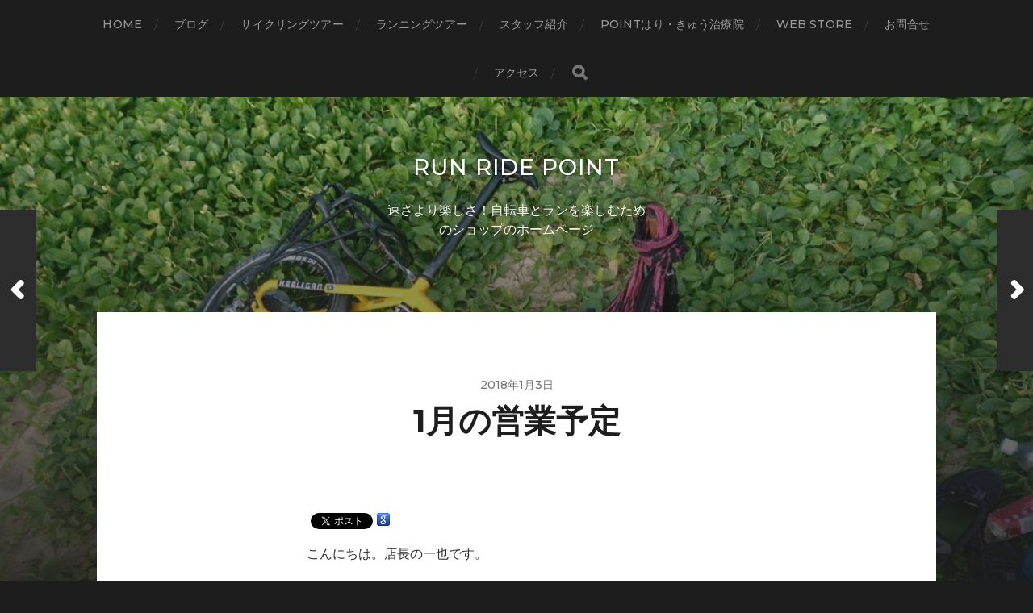

--- FILE ---
content_type: text/html; charset=UTF-8
request_url: http://runride-point.com/2018/01/03/eigyo-7/
body_size: 11787
content:
<!DOCTYPE html>

<html class="no-js" dir="ltr" lang="ja"
	prefix="og: https://ogp.me/ns#" >

	<head profile="http://gmpg.org/xfn/11">
		
		<meta http-equiv="Content-Type" content="text/html; charset=UTF-8" />
		<meta name="viewport" content="width=device-width, initial-scale=1.0, maximum-scale=1.0, user-scalable=no" >
		 
		<title>1月の営業予定 | Run Ride POINT</title>
	<style>img:is([sizes="auto" i], [sizes^="auto," i]) { contain-intrinsic-size: 3000px 1500px }</style>
	
		<!-- All in One SEO 4.3.2 - aioseo.com -->
		<meta name="description" content="こんにちは。店長の一也です。 1月のRun Ride POINT、Pointはり・きゅう治療院は下記の通り営業" />
		<meta name="robots" content="max-image-preview:large" />
		<meta name="keywords" content="ランニングステーション,久茂地,沖縄,那覇,point はり・きゅう治療院,run ride point" />
		<link rel="canonical" href="http://runride-point.com/2018/01/03/eigyo-7/" />
		<meta name="generator" content="All in One SEO (AIOSEO) 4.3.2 " />
		<meta property="og:locale" content="ja_JP" />
		<meta property="og:site_name" content="Run Ride POINT｜自転車とランを楽しむためのショップ" />
		<meta property="og:type" content="activity" />
		<meta property="og:title" content="1月の営業予定 | Run Ride POINT" />
		<meta property="og:description" content="こんにちは。店長の一也です。 1月のRun Ride POINT、Pointはり・きゅう治療院は下記の通り営業" />
		<meta property="og:url" content="http://runride-point.com/2018/01/03/eigyo-7/" />
		<meta property="fb:admins" content="100004091719345" />
		<meta property="og:image" content="http://runride-point.com/wp-content/uploads/2017/07/DSC_6197-1280x960.jpg" />
		<meta name="twitter:card" content="summary" />
		<meta name="twitter:title" content="1月の営業予定 | Run Ride POINT" />
		<meta name="twitter:description" content="こんにちは。店長の一也です。 1月のRun Ride POINT、Pointはり・きゅう治療院は下記の通り営業" />
		<meta name="twitter:image" content="http://runride-point.com/wp-content/uploads/2017/07/DSC_6197-1280x960.jpg" />
		<meta name="google" content="nositelinkssearchbox" />
		<script type="application/ld+json" class="aioseo-schema">
			{"@context":"https:\/\/schema.org","@graph":[{"@type":"Article","@id":"http:\/\/runride-point.com\/2018\/01\/03\/eigyo-7\/#article","name":"1\u6708\u306e\u55b6\u696d\u4e88\u5b9a | Run Ride POINT","headline":"1\u6708\u306e\u55b6\u696d\u4e88\u5b9a","author":{"@id":"http:\/\/runride-point.com\/author\/kazuya\/#author"},"publisher":{"@id":"http:\/\/runride-point.com\/#organization"},"image":{"@type":"ImageObject","url":"https:\/\/www.facebook.com\/images\/emoji.php\/v7\/fa9\/1.5\/16\/260e.png","@id":"http:\/\/runride-point.com\/#articleImage"},"datePublished":"2018-01-03T08:49:52+09:00","dateModified":"2018-01-03T08:58:18+09:00","inLanguage":"ja","mainEntityOfPage":{"@id":"http:\/\/runride-point.com\/2018\/01\/03\/eigyo-7\/#webpage"},"isPartOf":{"@id":"http:\/\/runride-point.com\/2018\/01\/03\/eigyo-7\/#webpage"},"articleSection":"Point \u306f\u308a\u30fb\u304d\u3085\u3046\u6cbb\u7642\u9662, Run Ride POINT, \u30e9\u30f3\u30cb\u30f3\u30b0\u30b9\u30c6\u30fc\u30b7\u30e7\u30f3, \u4e45\u8302\u5730, \u6c96\u7e04, \u90a3\u8987"},{"@type":"BreadcrumbList","@id":"http:\/\/runride-point.com\/2018\/01\/03\/eigyo-7\/#breadcrumblist","itemListElement":[{"@type":"ListItem","@id":"http:\/\/runride-point.com\/#listItem","position":1,"item":{"@type":"WebPage","@id":"http:\/\/runride-point.com\/","name":"\u30db\u30fc\u30e0","description":"Run Ride POINT\u306f\u3001\u300c\u901f\u3055\u3088\u308a\u697d\u3057\u3055\u300d\u3092\u8ffd\u6c42\u3059\u308b\u3001\u30b5\u30a4\u30af\u30ea\u30f3\u30b0\u3068\u30e9\u30f3\u30cb\u30f3\u30b0\u306e\u30b7\u30e7\u30c3\u30d7\u3067\u3059\u3002 \u5f53\u5e97\u3067","url":"http:\/\/runride-point.com\/"},"nextItem":"http:\/\/runride-point.com\/2018\/#listItem"},{"@type":"ListItem","@id":"http:\/\/runride-point.com\/2018\/#listItem","position":2,"item":{"@type":"WebPage","@id":"http:\/\/runride-point.com\/2018\/","name":"2018","url":"http:\/\/runride-point.com\/2018\/"},"nextItem":"http:\/\/runride-point.com\/2018\/01\/#listItem","previousItem":"http:\/\/runride-point.com\/#listItem"},{"@type":"ListItem","@id":"http:\/\/runride-point.com\/2018\/01\/#listItem","position":3,"item":{"@type":"WebPage","@id":"http:\/\/runride-point.com\/2018\/01\/","name":"January","url":"http:\/\/runride-point.com\/2018\/01\/"},"nextItem":"http:\/\/runride-point.com\/2018\/01\/03\/#listItem","previousItem":"http:\/\/runride-point.com\/2018\/#listItem"},{"@type":"ListItem","@id":"http:\/\/runride-point.com\/2018\/01\/03\/#listItem","position":4,"item":{"@type":"WebPage","@id":"http:\/\/runride-point.com\/2018\/01\/03\/","name":"3","url":"http:\/\/runride-point.com\/2018\/01\/03\/"},"nextItem":"http:\/\/runride-point.com\/2018\/01\/03\/eigyo-7\/#listItem","previousItem":"http:\/\/runride-point.com\/2018\/01\/#listItem"},{"@type":"ListItem","@id":"http:\/\/runride-point.com\/2018\/01\/03\/eigyo-7\/#listItem","position":5,"item":{"@type":"WebPage","@id":"http:\/\/runride-point.com\/2018\/01\/03\/eigyo-7\/","name":"1\u6708\u306e\u55b6\u696d\u4e88\u5b9a","description":"\u3053\u3093\u306b\u3061\u306f\u3002\u5e97\u9577\u306e\u4e00\u4e5f\u3067\u3059\u3002 1\u6708\u306eRun Ride POINT\u3001Point\u306f\u308a\u30fb\u304d\u3085\u3046\u6cbb\u7642\u9662\u306f\u4e0b\u8a18\u306e\u901a\u308a\u55b6\u696d","url":"http:\/\/runride-point.com\/2018\/01\/03\/eigyo-7\/"},"previousItem":"http:\/\/runride-point.com\/2018\/01\/03\/#listItem"}]},{"@type":"Organization","@id":"http:\/\/runride-point.com\/#organization","name":"Run Ride POINT","url":"http:\/\/runride-point.com\/"},{"@type":"Person","@id":"http:\/\/runride-point.com\/author\/kazuya\/#author","url":"http:\/\/runride-point.com\/author\/kazuya\/","name":"Run Ride POINT","image":{"@type":"ImageObject","@id":"http:\/\/runride-point.com\/2018\/01\/03\/eigyo-7\/#authorImage","url":"https:\/\/secure.gravatar.com\/avatar\/11036a4cc6dfb83689405a87fa132168?s=96&d=mm&r=g","width":96,"height":96,"caption":"Run Ride POINT"}},{"@type":"WebPage","@id":"http:\/\/runride-point.com\/2018\/01\/03\/eigyo-7\/#webpage","url":"http:\/\/runride-point.com\/2018\/01\/03\/eigyo-7\/","name":"1\u6708\u306e\u55b6\u696d\u4e88\u5b9a | Run Ride POINT","description":"\u3053\u3093\u306b\u3061\u306f\u3002\u5e97\u9577\u306e\u4e00\u4e5f\u3067\u3059\u3002 1\u6708\u306eRun Ride POINT\u3001Point\u306f\u308a\u30fb\u304d\u3085\u3046\u6cbb\u7642\u9662\u306f\u4e0b\u8a18\u306e\u901a\u308a\u55b6\u696d","inLanguage":"ja","isPartOf":{"@id":"http:\/\/runride-point.com\/#website"},"breadcrumb":{"@id":"http:\/\/runride-point.com\/2018\/01\/03\/eigyo-7\/#breadcrumblist"},"author":{"@id":"http:\/\/runride-point.com\/author\/kazuya\/#author"},"creator":{"@id":"http:\/\/runride-point.com\/author\/kazuya\/#author"},"datePublished":"2018-01-03T08:49:52+09:00","dateModified":"2018-01-03T08:58:18+09:00"},{"@type":"WebSite","@id":"http:\/\/runride-point.com\/#website","url":"http:\/\/runride-point.com\/","name":"Run Ride POINT","description":"\u901f\u3055\u3088\u308a\u697d\u3057\u3055\uff01\u81ea\u8ee2\u8eca\u3068\u30e9\u30f3\u3092\u697d\u3057\u3080\u305f\u3081\u306e\u30b7\u30e7\u30c3\u30d7\u306e\u30db\u30fc\u30e0\u30da\u30fc\u30b8","inLanguage":"ja","publisher":{"@id":"http:\/\/runride-point.com\/#organization"}}]}
		</script>
		<script type="text/javascript" >
			window.ga=window.ga||function(){(ga.q=ga.q||[]).push(arguments)};ga.l=+new Date;
			ga('create', "UA-74304762-1", 'auto');
			ga('send', 'pageview');
		</script>
		<script async src="https://www.google-analytics.com/analytics.js"></script>
		<!-- All in One SEO -->

<script>document.documentElement.className = document.documentElement.className.replace("no-js","js");</script>
<link rel="alternate" type="application/rss+xml" title="Run Ride POINT &raquo; フィード" href="http://runride-point.com/feed/" />
<link rel="alternate" type="application/rss+xml" title="Run Ride POINT &raquo; コメントフィード" href="http://runride-point.com/comments/feed/" />
<link rel="alternate" type="application/rss+xml" title="Run Ride POINT &raquo; 1月の営業予定 のコメントのフィード" href="http://runride-point.com/2018/01/03/eigyo-7/feed/" />
<script type="text/javascript">
/* <![CDATA[ */
window._wpemojiSettings = {"baseUrl":"https:\/\/s.w.org\/images\/core\/emoji\/15.0.3\/72x72\/","ext":".png","svgUrl":"https:\/\/s.w.org\/images\/core\/emoji\/15.0.3\/svg\/","svgExt":".svg","source":{"concatemoji":"http:\/\/runride-point.com\/wp-includes\/js\/wp-emoji-release.min.js?ver=6.7.4"}};
/*! This file is auto-generated */
!function(i,n){var o,s,e;function c(e){try{var t={supportTests:e,timestamp:(new Date).valueOf()};sessionStorage.setItem(o,JSON.stringify(t))}catch(e){}}function p(e,t,n){e.clearRect(0,0,e.canvas.width,e.canvas.height),e.fillText(t,0,0);var t=new Uint32Array(e.getImageData(0,0,e.canvas.width,e.canvas.height).data),r=(e.clearRect(0,0,e.canvas.width,e.canvas.height),e.fillText(n,0,0),new Uint32Array(e.getImageData(0,0,e.canvas.width,e.canvas.height).data));return t.every(function(e,t){return e===r[t]})}function u(e,t,n){switch(t){case"flag":return n(e,"\ud83c\udff3\ufe0f\u200d\u26a7\ufe0f","\ud83c\udff3\ufe0f\u200b\u26a7\ufe0f")?!1:!n(e,"\ud83c\uddfa\ud83c\uddf3","\ud83c\uddfa\u200b\ud83c\uddf3")&&!n(e,"\ud83c\udff4\udb40\udc67\udb40\udc62\udb40\udc65\udb40\udc6e\udb40\udc67\udb40\udc7f","\ud83c\udff4\u200b\udb40\udc67\u200b\udb40\udc62\u200b\udb40\udc65\u200b\udb40\udc6e\u200b\udb40\udc67\u200b\udb40\udc7f");case"emoji":return!n(e,"\ud83d\udc26\u200d\u2b1b","\ud83d\udc26\u200b\u2b1b")}return!1}function f(e,t,n){var r="undefined"!=typeof WorkerGlobalScope&&self instanceof WorkerGlobalScope?new OffscreenCanvas(300,150):i.createElement("canvas"),a=r.getContext("2d",{willReadFrequently:!0}),o=(a.textBaseline="top",a.font="600 32px Arial",{});return e.forEach(function(e){o[e]=t(a,e,n)}),o}function t(e){var t=i.createElement("script");t.src=e,t.defer=!0,i.head.appendChild(t)}"undefined"!=typeof Promise&&(o="wpEmojiSettingsSupports",s=["flag","emoji"],n.supports={everything:!0,everythingExceptFlag:!0},e=new Promise(function(e){i.addEventListener("DOMContentLoaded",e,{once:!0})}),new Promise(function(t){var n=function(){try{var e=JSON.parse(sessionStorage.getItem(o));if("object"==typeof e&&"number"==typeof e.timestamp&&(new Date).valueOf()<e.timestamp+604800&&"object"==typeof e.supportTests)return e.supportTests}catch(e){}return null}();if(!n){if("undefined"!=typeof Worker&&"undefined"!=typeof OffscreenCanvas&&"undefined"!=typeof URL&&URL.createObjectURL&&"undefined"!=typeof Blob)try{var e="postMessage("+f.toString()+"("+[JSON.stringify(s),u.toString(),p.toString()].join(",")+"));",r=new Blob([e],{type:"text/javascript"}),a=new Worker(URL.createObjectURL(r),{name:"wpTestEmojiSupports"});return void(a.onmessage=function(e){c(n=e.data),a.terminate(),t(n)})}catch(e){}c(n=f(s,u,p))}t(n)}).then(function(e){for(var t in e)n.supports[t]=e[t],n.supports.everything=n.supports.everything&&n.supports[t],"flag"!==t&&(n.supports.everythingExceptFlag=n.supports.everythingExceptFlag&&n.supports[t]);n.supports.everythingExceptFlag=n.supports.everythingExceptFlag&&!n.supports.flag,n.DOMReady=!1,n.readyCallback=function(){n.DOMReady=!0}}).then(function(){return e}).then(function(){var e;n.supports.everything||(n.readyCallback(),(e=n.source||{}).concatemoji?t(e.concatemoji):e.wpemoji&&e.twemoji&&(t(e.twemoji),t(e.wpemoji)))}))}((window,document),window._wpemojiSettings);
/* ]]> */
</script>
<style id='wp-emoji-styles-inline-css' type='text/css'>

	img.wp-smiley, img.emoji {
		display: inline !important;
		border: none !important;
		box-shadow: none !important;
		height: 1em !important;
		width: 1em !important;
		margin: 0 0.07em !important;
		vertical-align: -0.1em !important;
		background: none !important;
		padding: 0 !important;
	}
</style>
<link rel='stylesheet' id='wp-block-library-css' href='http://runride-point.com/wp-includes/css/dist/block-library/style.min.css?ver=6.7.4' type='text/css' media='all' />
<style id='classic-theme-styles-inline-css' type='text/css'>
/*! This file is auto-generated */
.wp-block-button__link{color:#fff;background-color:#32373c;border-radius:9999px;box-shadow:none;text-decoration:none;padding:calc(.667em + 2px) calc(1.333em + 2px);font-size:1.125em}.wp-block-file__button{background:#32373c;color:#fff;text-decoration:none}
</style>
<style id='global-styles-inline-css' type='text/css'>
:root{--wp--preset--aspect-ratio--square: 1;--wp--preset--aspect-ratio--4-3: 4/3;--wp--preset--aspect-ratio--3-4: 3/4;--wp--preset--aspect-ratio--3-2: 3/2;--wp--preset--aspect-ratio--2-3: 2/3;--wp--preset--aspect-ratio--16-9: 16/9;--wp--preset--aspect-ratio--9-16: 9/16;--wp--preset--color--black: #1d1d1d;--wp--preset--color--cyan-bluish-gray: #abb8c3;--wp--preset--color--white: #fff;--wp--preset--color--pale-pink: #f78da7;--wp--preset--color--vivid-red: #cf2e2e;--wp--preset--color--luminous-vivid-orange: #ff6900;--wp--preset--color--luminous-vivid-amber: #fcb900;--wp--preset--color--light-green-cyan: #7bdcb5;--wp--preset--color--vivid-green-cyan: #00d084;--wp--preset--color--pale-cyan-blue: #8ed1fc;--wp--preset--color--vivid-cyan-blue: #0693e3;--wp--preset--color--vivid-purple: #9b51e0;--wp--preset--color--accent: #3bc492;--wp--preset--color--dark-gray: #555;--wp--preset--color--light-gray: #757575;--wp--preset--gradient--vivid-cyan-blue-to-vivid-purple: linear-gradient(135deg,rgba(6,147,227,1) 0%,rgb(155,81,224) 100%);--wp--preset--gradient--light-green-cyan-to-vivid-green-cyan: linear-gradient(135deg,rgb(122,220,180) 0%,rgb(0,208,130) 100%);--wp--preset--gradient--luminous-vivid-amber-to-luminous-vivid-orange: linear-gradient(135deg,rgba(252,185,0,1) 0%,rgba(255,105,0,1) 100%);--wp--preset--gradient--luminous-vivid-orange-to-vivid-red: linear-gradient(135deg,rgba(255,105,0,1) 0%,rgb(207,46,46) 100%);--wp--preset--gradient--very-light-gray-to-cyan-bluish-gray: linear-gradient(135deg,rgb(238,238,238) 0%,rgb(169,184,195) 100%);--wp--preset--gradient--cool-to-warm-spectrum: linear-gradient(135deg,rgb(74,234,220) 0%,rgb(151,120,209) 20%,rgb(207,42,186) 40%,rgb(238,44,130) 60%,rgb(251,105,98) 80%,rgb(254,248,76) 100%);--wp--preset--gradient--blush-light-purple: linear-gradient(135deg,rgb(255,206,236) 0%,rgb(152,150,240) 100%);--wp--preset--gradient--blush-bordeaux: linear-gradient(135deg,rgb(254,205,165) 0%,rgb(254,45,45) 50%,rgb(107,0,62) 100%);--wp--preset--gradient--luminous-dusk: linear-gradient(135deg,rgb(255,203,112) 0%,rgb(199,81,192) 50%,rgb(65,88,208) 100%);--wp--preset--gradient--pale-ocean: linear-gradient(135deg,rgb(255,245,203) 0%,rgb(182,227,212) 50%,rgb(51,167,181) 100%);--wp--preset--gradient--electric-grass: linear-gradient(135deg,rgb(202,248,128) 0%,rgb(113,206,126) 100%);--wp--preset--gradient--midnight: linear-gradient(135deg,rgb(2,3,129) 0%,rgb(40,116,252) 100%);--wp--preset--font-size--small: 14px;--wp--preset--font-size--medium: 20px;--wp--preset--font-size--large: 21px;--wp--preset--font-size--x-large: 42px;--wp--preset--font-size--normal: 16px;--wp--preset--font-size--larger: 26px;--wp--preset--spacing--20: 0.44rem;--wp--preset--spacing--30: 0.67rem;--wp--preset--spacing--40: 1rem;--wp--preset--spacing--50: 1.5rem;--wp--preset--spacing--60: 2.25rem;--wp--preset--spacing--70: 3.38rem;--wp--preset--spacing--80: 5.06rem;--wp--preset--shadow--natural: 6px 6px 9px rgba(0, 0, 0, 0.2);--wp--preset--shadow--deep: 12px 12px 50px rgba(0, 0, 0, 0.4);--wp--preset--shadow--sharp: 6px 6px 0px rgba(0, 0, 0, 0.2);--wp--preset--shadow--outlined: 6px 6px 0px -3px rgba(255, 255, 255, 1), 6px 6px rgba(0, 0, 0, 1);--wp--preset--shadow--crisp: 6px 6px 0px rgba(0, 0, 0, 1);}:where(.is-layout-flex){gap: 0.5em;}:where(.is-layout-grid){gap: 0.5em;}body .is-layout-flex{display: flex;}.is-layout-flex{flex-wrap: wrap;align-items: center;}.is-layout-flex > :is(*, div){margin: 0;}body .is-layout-grid{display: grid;}.is-layout-grid > :is(*, div){margin: 0;}:where(.wp-block-columns.is-layout-flex){gap: 2em;}:where(.wp-block-columns.is-layout-grid){gap: 2em;}:where(.wp-block-post-template.is-layout-flex){gap: 1.25em;}:where(.wp-block-post-template.is-layout-grid){gap: 1.25em;}.has-black-color{color: var(--wp--preset--color--black) !important;}.has-cyan-bluish-gray-color{color: var(--wp--preset--color--cyan-bluish-gray) !important;}.has-white-color{color: var(--wp--preset--color--white) !important;}.has-pale-pink-color{color: var(--wp--preset--color--pale-pink) !important;}.has-vivid-red-color{color: var(--wp--preset--color--vivid-red) !important;}.has-luminous-vivid-orange-color{color: var(--wp--preset--color--luminous-vivid-orange) !important;}.has-luminous-vivid-amber-color{color: var(--wp--preset--color--luminous-vivid-amber) !important;}.has-light-green-cyan-color{color: var(--wp--preset--color--light-green-cyan) !important;}.has-vivid-green-cyan-color{color: var(--wp--preset--color--vivid-green-cyan) !important;}.has-pale-cyan-blue-color{color: var(--wp--preset--color--pale-cyan-blue) !important;}.has-vivid-cyan-blue-color{color: var(--wp--preset--color--vivid-cyan-blue) !important;}.has-vivid-purple-color{color: var(--wp--preset--color--vivid-purple) !important;}.has-black-background-color{background-color: var(--wp--preset--color--black) !important;}.has-cyan-bluish-gray-background-color{background-color: var(--wp--preset--color--cyan-bluish-gray) !important;}.has-white-background-color{background-color: var(--wp--preset--color--white) !important;}.has-pale-pink-background-color{background-color: var(--wp--preset--color--pale-pink) !important;}.has-vivid-red-background-color{background-color: var(--wp--preset--color--vivid-red) !important;}.has-luminous-vivid-orange-background-color{background-color: var(--wp--preset--color--luminous-vivid-orange) !important;}.has-luminous-vivid-amber-background-color{background-color: var(--wp--preset--color--luminous-vivid-amber) !important;}.has-light-green-cyan-background-color{background-color: var(--wp--preset--color--light-green-cyan) !important;}.has-vivid-green-cyan-background-color{background-color: var(--wp--preset--color--vivid-green-cyan) !important;}.has-pale-cyan-blue-background-color{background-color: var(--wp--preset--color--pale-cyan-blue) !important;}.has-vivid-cyan-blue-background-color{background-color: var(--wp--preset--color--vivid-cyan-blue) !important;}.has-vivid-purple-background-color{background-color: var(--wp--preset--color--vivid-purple) !important;}.has-black-border-color{border-color: var(--wp--preset--color--black) !important;}.has-cyan-bluish-gray-border-color{border-color: var(--wp--preset--color--cyan-bluish-gray) !important;}.has-white-border-color{border-color: var(--wp--preset--color--white) !important;}.has-pale-pink-border-color{border-color: var(--wp--preset--color--pale-pink) !important;}.has-vivid-red-border-color{border-color: var(--wp--preset--color--vivid-red) !important;}.has-luminous-vivid-orange-border-color{border-color: var(--wp--preset--color--luminous-vivid-orange) !important;}.has-luminous-vivid-amber-border-color{border-color: var(--wp--preset--color--luminous-vivid-amber) !important;}.has-light-green-cyan-border-color{border-color: var(--wp--preset--color--light-green-cyan) !important;}.has-vivid-green-cyan-border-color{border-color: var(--wp--preset--color--vivid-green-cyan) !important;}.has-pale-cyan-blue-border-color{border-color: var(--wp--preset--color--pale-cyan-blue) !important;}.has-vivid-cyan-blue-border-color{border-color: var(--wp--preset--color--vivid-cyan-blue) !important;}.has-vivid-purple-border-color{border-color: var(--wp--preset--color--vivid-purple) !important;}.has-vivid-cyan-blue-to-vivid-purple-gradient-background{background: var(--wp--preset--gradient--vivid-cyan-blue-to-vivid-purple) !important;}.has-light-green-cyan-to-vivid-green-cyan-gradient-background{background: var(--wp--preset--gradient--light-green-cyan-to-vivid-green-cyan) !important;}.has-luminous-vivid-amber-to-luminous-vivid-orange-gradient-background{background: var(--wp--preset--gradient--luminous-vivid-amber-to-luminous-vivid-orange) !important;}.has-luminous-vivid-orange-to-vivid-red-gradient-background{background: var(--wp--preset--gradient--luminous-vivid-orange-to-vivid-red) !important;}.has-very-light-gray-to-cyan-bluish-gray-gradient-background{background: var(--wp--preset--gradient--very-light-gray-to-cyan-bluish-gray) !important;}.has-cool-to-warm-spectrum-gradient-background{background: var(--wp--preset--gradient--cool-to-warm-spectrum) !important;}.has-blush-light-purple-gradient-background{background: var(--wp--preset--gradient--blush-light-purple) !important;}.has-blush-bordeaux-gradient-background{background: var(--wp--preset--gradient--blush-bordeaux) !important;}.has-luminous-dusk-gradient-background{background: var(--wp--preset--gradient--luminous-dusk) !important;}.has-pale-ocean-gradient-background{background: var(--wp--preset--gradient--pale-ocean) !important;}.has-electric-grass-gradient-background{background: var(--wp--preset--gradient--electric-grass) !important;}.has-midnight-gradient-background{background: var(--wp--preset--gradient--midnight) !important;}.has-small-font-size{font-size: var(--wp--preset--font-size--small) !important;}.has-medium-font-size{font-size: var(--wp--preset--font-size--medium) !important;}.has-large-font-size{font-size: var(--wp--preset--font-size--large) !important;}.has-x-large-font-size{font-size: var(--wp--preset--font-size--x-large) !important;}
:where(.wp-block-post-template.is-layout-flex){gap: 1.25em;}:where(.wp-block-post-template.is-layout-grid){gap: 1.25em;}
:where(.wp-block-columns.is-layout-flex){gap: 2em;}:where(.wp-block-columns.is-layout-grid){gap: 2em;}
:root :where(.wp-block-pullquote){font-size: 1.5em;line-height: 1.6;}
</style>
<link rel='stylesheet' id='contact-form-7-css' href='http://runride-point.com/wp-content/plugins/contact-form-7/includes/css/styles.css?ver=5.7.4' type='text/css' media='all' />
<link rel='stylesheet' id='tablepress-default-css' href='http://runride-point.com/wp-content/plugins/tablepress/css/build/default.css?ver=2.0.4' type='text/css' media='all' />
<link rel='stylesheet' id='hitchcock_google_fonts-css' href='//fonts.googleapis.com/css?family=Montserrat%3A400%2C400italic%2C500%2C600%2C700%2C700italic%7CDroid+Serif%3A400%2C400italic%2C700%2C700italic&#038;ver=1' type='text/css' media='all' />
<link rel='stylesheet' id='hitchcock_fontawesome-css' href='http://runride-point.com/wp-content/themes/hitchcock/assets/fonts/font-awesome/css/font-awesome.css?ver=2.0.2' type='text/css' media='all' />
<link rel='stylesheet' id='hitchcock_style-css' href='http://runride-point.com/wp-content/themes/hitchcock/style.css?ver=2.0.2' type='text/css' media='all' />
<script type="text/javascript" src="http://runride-point.com/wp-includes/js/jquery/jquery.min.js?ver=3.7.1" id="jquery-core-js"></script>
<script type="text/javascript" src="http://runride-point.com/wp-includes/js/jquery/jquery-migrate.min.js?ver=3.4.1" id="jquery-migrate-js"></script>
<script type="text/javascript" src="http://runride-point.com/wp-content/themes/hitchcock/assets/js/flexslider.js?ver=2.0.2" id="hitchcock_flexslider-js"></script>
<script type="text/javascript" src="http://runride-point.com/wp-content/themes/hitchcock/assets/js/doubletaptogo.js?ver=2.0.2" id="hitchcock_doubletaptogo-js"></script>
<script type="text/javascript" src="http://runride-point.com/wp-content/themes/hitchcock/assets/js/global.js?ver=2.0.2" id="hitchcock_global-js"></script>
<link rel="https://api.w.org/" href="http://runride-point.com/wp-json/" /><link rel="alternate" title="JSON" type="application/json" href="http://runride-point.com/wp-json/wp/v2/posts/6816" /><link rel="EditURI" type="application/rsd+xml" title="RSD" href="http://runride-point.com/xmlrpc.php?rsd" />
<meta name="generator" content="WordPress 6.7.4" />
<link rel='shortlink' href='http://runride-point.com/?p=6816' />
<link rel="alternate" title="oEmbed (JSON)" type="application/json+oembed" href="http://runride-point.com/wp-json/oembed/1.0/embed?url=http%3A%2F%2Frunride-point.com%2F2018%2F01%2F03%2Feigyo-7%2F" />
<link rel="alternate" title="oEmbed (XML)" type="text/xml+oembed" href="http://runride-point.com/wp-json/oembed/1.0/embed?url=http%3A%2F%2Frunride-point.com%2F2018%2F01%2F03%2Feigyo-7%2F&#038;format=xml" />
<style>.simplemap img{max-width:none !important;padding:0 !important;margin:0 !important;}.staticmap,.staticmap img{max-width:100% !important;height:auto !important;}.simplemap .simplemap-content{display:none;}</style>

<!-- BEGIN: WP Social Bookmarking Light HEAD --><script>
    (function (d, s, id) {
        var js, fjs = d.getElementsByTagName(s)[0];
        if (d.getElementById(id)) return;
        js = d.createElement(s);
        js.id = id;
        js.src = "//connect.facebook.net/ja_JP/sdk.js#xfbml=1&version=v2.7";
        fjs.parentNode.insertBefore(js, fjs);
    }(document, 'script', 'facebook-jssdk'));
</script>
<style type="text/css">.wp_social_bookmarking_light{
    border: 0 !important;
    padding: 10px 0 20px 0 !important;
    margin: 0 !important;
}
.wp_social_bookmarking_light div{
    float: left !important;
    border: 0 !important;
    padding: 0 !important;
    margin: 0 5px 0px 0 !important;
    min-height: 30px !important;
    line-height: 18px !important;
    text-indent: 0 !important;
}
.wp_social_bookmarking_light img{
    border: 0 !important;
    padding: 0;
    margin: 0;
    vertical-align: top !important;
}
.wp_social_bookmarking_light_clear{
    clear: both !important;
}
#fb-root{
    display: none;
}
.wsbl_facebook_like iframe{
    max-width: none !important;
}
.wsbl_pinterest a{
    border: 0px !important;
}
</style>
<!-- END: WP Social Bookmarking Light HEAD -->
<link rel="icon" href="http://runride-point.com/wp-content/uploads/2016/04/0c99e989c25bf66f7f5c4f246e9eff12-150x150.png" sizes="32x32" />
<link rel="icon" href="http://runride-point.com/wp-content/uploads/2016/04/0c99e989c25bf66f7f5c4f246e9eff12-300x300.png" sizes="192x192" />
<link rel="apple-touch-icon" href="http://runride-point.com/wp-content/uploads/2016/04/0c99e989c25bf66f7f5c4f246e9eff12-300x300.png" />
<meta name="msapplication-TileImage" content="http://runride-point.com/wp-content/uploads/2016/04/0c99e989c25bf66f7f5c4f246e9eff12-300x300.png" />
	
	</head>
	
	<body class="post-template-default single single-post postid-6816 single-format-standard post single">

		
		<a class="skip-link button" href="#site-content">コンテンツへスキップ</a>
		
		<div class="navigation">
			
			<div class="section-inner">
				
				<ul class="main-menu">
																		
					<li id="menu-item-542" class="menu-item menu-item-type-post_type menu-item-object-page menu-item-home menu-item-542"><a href="http://runride-point.com/">HOME</a></li>
<li id="menu-item-544" class="menu-item menu-item-type-post_type menu-item-object-page current_page_parent menu-item-544"><a href="http://runride-point.com/blog/">ブログ</a></li>
<li id="menu-item-6446" class="menu-item menu-item-type-post_type menu-item-object-page menu-item-6446"><a href="http://runride-point.com/bike_tour/">サイクリングツアー</a></li>
<li id="menu-item-6729" class="menu-item menu-item-type-post_type menu-item-object-page menu-item-6729"><a href="http://runride-point.com/running_tour/">ランニングツアー</a></li>
<li id="menu-item-552" class="menu-item menu-item-type-post_type menu-item-object-page menu-item-552"><a href="http://runride-point.com/staff/">スタッフ紹介</a></li>
<li id="menu-item-2096" class="menu-item menu-item-type-custom menu-item-object-custom menu-item-2096"><a href="http://point-harikyu.com/">Pointはり・きゅう治療院</a></li>
<li id="menu-item-16918" class="menu-item menu-item-type-custom menu-item-object-custom menu-item-16918"><a href="https://shop.runride-point.com/">WEB STORE</a></li>
<li id="menu-item-553" class="menu-item menu-item-type-post_type menu-item-object-page menu-item-553"><a href="http://runride-point.com/contact/">お問合せ</a></li>
<li id="menu-item-554" class="menu-item menu-item-type-post_type menu-item-object-page menu-item-554"><a href="http://runride-point.com/access/">アクセス</a></li>
					
					<li class="header-search">
						
<form method="get" class="search-form" id="search-form-6967b952d517f" action="http://runride-point.com/">
	<input type="search" class="search-field" placeholder="検索フォーム" name="s" id="search-field-6967b952d5180" /> 
	<button type="submit" class="search-button">
		<span class="screen-reader-text">検索</span>
		<div class="fa fw fa-search"></div>
	</button>
</form>					</li>
					
				</ul>
				
			</div><!-- .section-inner -->
			
			<button type="button" class="nav-toggle">
					
				<div class="bars">
					<div class="bar"></div>
					<div class="bar"></div>
					<div class="bar"></div>
				</div>
				
			</button><!-- .nav-toggle -->
			
			<div class="mobile-navigation">
			
				<ul class="mobile-menu">
																			
					<li class="menu-item menu-item-type-post_type menu-item-object-page menu-item-home menu-item-542"><a href="http://runride-point.com/">HOME</a></li>
<li class="menu-item menu-item-type-post_type menu-item-object-page current_page_parent menu-item-544"><a href="http://runride-point.com/blog/">ブログ</a></li>
<li class="menu-item menu-item-type-post_type menu-item-object-page menu-item-6446"><a href="http://runride-point.com/bike_tour/">サイクリングツアー</a></li>
<li class="menu-item menu-item-type-post_type menu-item-object-page menu-item-6729"><a href="http://runride-point.com/running_tour/">ランニングツアー</a></li>
<li class="menu-item menu-item-type-post_type menu-item-object-page menu-item-552"><a href="http://runride-point.com/staff/">スタッフ紹介</a></li>
<li class="menu-item menu-item-type-custom menu-item-object-custom menu-item-2096"><a href="http://point-harikyu.com/">Pointはり・きゅう治療院</a></li>
<li class="menu-item menu-item-type-custom menu-item-object-custom menu-item-16918"><a href="https://shop.runride-point.com/">WEB STORE</a></li>
<li class="menu-item menu-item-type-post_type menu-item-object-page menu-item-553"><a href="http://runride-point.com/contact/">お問合せ</a></li>
<li class="menu-item menu-item-type-post_type menu-item-object-page menu-item-554"><a href="http://runride-point.com/access/">アクセス</a></li>
					
				</ul>
				
				
<form method="get" class="search-form" id="search-form-6967b952d577b" action="http://runride-point.com/">
	<input type="search" class="search-field" placeholder="検索フォーム" name="s" id="search-field-6967b952d577c" /> 
	<button type="submit" class="search-button">
		<span class="screen-reader-text">検索</span>
		<div class="fa fw fa-search"></div>
	</button>
</form>			
			</div><!-- .mobile-navigation -->
			
		</div><!-- .navigation -->

				
		<div class="header-image" style="background-image: url( http://runride-point.com/wp-content/uploads/2019/08/cropped-DSC_8626-1280x960.jpg );"></div>
	
		<div class="header section-inner">
		
				
			<div class="blog-title">
									<a href="http://runride-point.com" rel="home">Run Ride POINT</a>
							</div>
			
							<div class="blog-description"><p>速さより楽しさ！自転車とランを楽しむためのショップのホームページ</p>
</div>
						
						
		</div><!-- .header -->

		<main id="site-content">
		<div class="content section-inner">
		
			<div id="post-6816" class="single single-post post-6816 post type-post status-publish format-standard hentry category-clinc category-run-ride-point tag-35 tag-32 tag-319 tag-30">
				
				<div class="post-container">
					
											
										
					<div class="post-header">

												
							<p class="post-date">2018年1月3日</p>

												
						<h1 class="post-title">1月の営業予定</h1>						
					</div>
					
					<div class="post-inner">
							
						<div class="post-content entry-content">
							<div class='wp_social_bookmarking_light'>        <div class="wsbl_facebook_like"><div id="fb-root"></div><fb:like href="http://runride-point.com/2018/01/03/eigyo-7/" layout="button_count" action="like" width="100" share="false" show_faces="false" ></fb:like></div>        <div class="wsbl_twitter"><a href="https://twitter.com/share" class="twitter-share-button" data-url="http://runride-point.com/2018/01/03/eigyo-7/" data-text="1月の営業予定">Tweet</a></div>        <div class="wsbl_google"><a href='http://www.google.com/bookmarks/mark?op=add&bkmk=http%3A%2F%2Frunride-point.com%2F2018%2F01%2F03%2Feigyo-7%2F&title=1%E6%9C%88%E3%81%AE%E5%96%B6%E6%A5%AD%E4%BA%88%E5%AE%9A' title='このエントリーを Google ブックマーク に追加' rel=nofollow class='wp_social_bookmarking_light_a' target=_blank><img src='http://runride-point.com/wp-content/plugins/wp-social-bookmarking-light/public/images/google.png' alt='このエントリーを Google ブックマーク に追加' title='このエントリーを Google ブックマーク に追加' width='16' height='16' class='wp_social_bookmarking_light_img' /></a></div></div>
<br class='wp_social_bookmarking_light_clear' />
<p>こんにちは。店長の一也です。</p>
<p><span style="font-size: 150%;">1月</span>の<span style="font-size: 150%;"><span style="color: #339966;">Run Ride POINT</span>、<span style="color: #ff00ff;">Pointはり・きゅう治療院</span></span>は下記の通り営業いたします。<br />
よろしくお願いします。</p>
<h1><span style="color: #008000;">営業に関するお知らせ</span></h1>
<p><span style="font-size: 150%;">8日（月）特別営業</span></p>
<p style="padding-left: 30px;">通常、祝日で定休日に当たりますが、8日の成人の日は下記の通り営業いたします。</p>
<p style="padding-left: 30px;">10:00～18:00（治療院の最終受付は18時）</p>
<p><span style="font-size: 150%;">26日（金）臨時休業（治療院のみ）</span></p>
<p style="padding-left: 30px;">伊平屋ヴィレッジトレイルの開催に伴い、ポイントはりきゅう治療院は臨時休業とさせて頂きます。<br />
なお<span style="color: #ff0000;">Run Ride POINTは通常通り6時～21時の営業</span>となります。</p>
<p><span style="font-size: 150%;">27日（土）臨時休業</span></p>
<p style="padding-left: 30px;">伊平屋ヴィレッジトレイルの開催に伴い、Run Ride POINT、ポイントはりきゅう治療院ともに臨時休業とさせて頂きます。</p>
<p><strong>上記日程以外は通常通りの営業となります。</strong></p>
<p>月～金：6時（11時）～21時<br />
土：6時（10時）～18時（19時）<br />
日：定休日</p>
<p>※1 （　）内はPointはり・きゅう治療院の時刻です。<br />
※2 Pointはり・きゅう治療院の最終受付は閉店1時間前となります。</p>
<hr />
<p>Run Ride POINTは、沖縄初のランニングステーションです。<br />
シャワーロッカー完備で、練習の後に汗を流すこともできますよ。<br />
自転車通勤や通勤ランでのご利用もOK！<br />
レンタルシューズ等、手ぶらでランニングが出来る手ぶらセットもあります。</p>
<p>女性のお客様限定でシャンプーとコンディショナーを<a href="http://runride-point.com/2016/06/07/customers-of-women/">ボタニスト</a>にしています。</p>
<p style="text-align: center;">━━━━━━━━━━━━━━━━━━━━━━━━<br />
<span style="color: #339966;"><strong><span style="font-size: 150%;">Run Ride POINT </span></strong></span>ラン・ライド・ポイント<br />
&#8211; &#8211; &#8211; &#8211; &#8211; &#8211; &#8211; &#8211; &#8211; &#8211; &#8211; &#8211; &#8211; &#8211; &#8211; &#8211; &#8211; &#8211; &#8211; &#8211; &#8211; &#8211; &#8211; &#8211; &#8211; &#8211; &#8211; &#8211; &#8211; &#8211; &#8211;<br />
沖縄県那覇市久茂地3-25-15 JTビルディング1F<br />
県庁前駅、美栄橋駅徒歩6分<br />
<span class="_5mfr _47e3"><img decoding="async" class="img" src="https://www.facebook.com/images/emoji.php/v7/fa9/1.5/16/260e.png" alt="" width="16" height="16" /> </span><span style="font-size: 150%;"><a href="tel:0989176440">098-917-6440</a></span><br />
HP <a href="http://runride-point.com/" target="_blank" rel="nofollow noopener noreferrer">runride-point.com</a><br />
&#8211; &#8211; &#8211; &#8211; &#8211; &#8211; &#8211; &#8211; &#8211; &#8211; &#8211; &#8211; &#8211; &#8211; &#8211; &#8211; &#8211; &#8211; &#8211; &#8211; &#8211; &#8211; &#8211; &#8211; &#8211; &#8211; &#8211; &#8211; &#8211; &#8211; &#8211;<br />
★営業時間<br />
月～金 6:00～21:00 /土 6:00～18:00<br />
定休日：日曜・祝日<br />
&#8211; &#8211; &#8211; &#8211; &#8211; &#8211; &#8211; &#8211; &#8211; &#8211; &#8211; &#8211; &#8211; &#8211; &#8211; &#8211; &#8211; &#8211; &#8211; &#8211; &#8211; &#8211; &#8211; &#8211; &#8211; &#8211; &#8211; &#8211; &#8211; &#8211; &#8211;<br />
★料金<br />
1日500円～/1ヶ月6,000円～<br />
━━━━━━━━━━━━━━━━━━━━━━━━</p>
<p style="text-align: center;"><iframe src="https://www.google.com/maps/embed?pb=!1m14!1m8!1m3!1d14317.49948413873!2d127.6822896!3d26.2170064!3m2!1i1024!2i768!4f13.1!3m3!1m2!1s0x0%3A0x85fa440b67b8dffb!2zUnVuIFJpZGUgUE9JTlQg5rKW57iEIOODqeODs-ODi-ODs-OCsOOCueODhuODvOOCt-ODp-ODsyDoh6rou6Lou4rpgJrli6Qg44K344Oj44Ov44O8!5e0!3m2!1sja!2sjp!4v1488948387130" width="500" height="300" frameborder="0" allowfullscreen="allowfullscreen"></iframe></p>
						</div><!-- .post-content -->
						
						
												
							<div class="post-meta">
						
																	<p class="categories">
										カテゴリー <a href="http://runride-point.com/category/clinc/" rel="category tag">Point はり・きゅう治療院</a>, <a href="http://runride-point.com/category/run-ride-point/" rel="category tag">Run Ride POINT</a>									</p>
																
																	<p class="tags">
										<a href="http://runride-point.com/tag/%e3%83%a9%e3%83%b3%e3%83%8b%e3%83%b3%e3%82%b0%e3%82%b9%e3%83%86%e3%83%bc%e3%82%b7%e3%83%a7%e3%83%b3/" rel="tag">ランニングステーション</a> <a href="http://runride-point.com/tag/%e4%b9%85%e8%8c%82%e5%9c%b0/" rel="tag">久茂地</a> <a href="http://runride-point.com/tag/%e6%b2%96%e7%b8%84/" rel="tag">沖縄</a> <a href="http://runride-point.com/tag/%e9%82%a3%e8%a6%87/" rel="tag">那覇</a>									</p>
																
											
							</div><!-- .post-meta -->
						
							<div class="post-navigation group">
								
																	
									<a class="post-nav-prev" href="http://runride-point.com/2018/01/03/h30/">					
										<p>次へ<span class="hide"> 投稿</span></p>
										<span class="fa fw fa-angle-right"></span>
									</a>
							
																	
									<a class="post-nav-next" href="http://runride-point.com/2018/01/04/nightrun-86/">
										<span class="fa fw fa-angle-left"></span>
										<p>前へ<span class="hide"> 投稿</span></p>
									</a>
															
							</div><!-- .post-navigation -->

												
					</div><!-- .post-inner -->
					
					
	<div class="comments-container">
		
		
			<div id="respond" class="comment-respond">
		<h3 id="reply-title" class="comment-reply-title"><div class="inner">返信する</div> <small><a rel="nofollow" id="cancel-comment-reply-link" href="/2018/01/03/eigyo-7/#respond" style="display:none;">コメントをキャンセル</a></small></h3><form action="http://runride-point.com/wp-comments-post.php" method="post" id="commentform" class="comment-form"><p class="comment-form-comment">
					<label for="comment">コメント</label>
					<textarea id="comment" name="comment" cols="45" rows="6" required></textarea>
				</p><p class="comment-form-author"><label for="author">名前 <span class="required">※</span></label> <input id="author" name="author" type="text" value="" size="30" maxlength="245" autocomplete="name" required="required" /></p>
<p class="comment-form-email"><label for="email">メール <span class="required">※</span></label> <input id="email" name="email" type="text" value="" size="30" maxlength="100" autocomplete="email" required="required" /></p>
<p class="comment-form-url"><label for="url">サイト</label> <input id="url" name="url" type="text" value="" size="30" maxlength="200" autocomplete="url" /></p>
<p><img src="http://runride-point.com/wp-content/plugins/siteguard/really-simple-captcha/tmp/1912925904.png" alt="CAPTCHA"></p><p><label for="siteguard_captcha">上に表示された文字を入力してください。</label><br /><input type="text" name="siteguard_captcha" id="siteguard_captcha" class="input" value="" size="10" aria-required="true" /><input type="hidden" name="siteguard_captcha_prefix" id="siteguard_captcha_prefix" value="1912925904" /></p><p class="form-submit"><input name="submit" type="submit" id="submit" class="submit" value="コメントを送信" /> <input type='hidden' name='comment_post_ID' value='6816' id='comment_post_ID' />
<input type='hidden' name='comment_parent' id='comment_parent' value='0' />
</p><p style="display: none !important;"><label>&#916;<textarea name="ak_hp_textarea" cols="45" rows="8" maxlength="100"></textarea></label><input type="hidden" id="ak_js_1" name="ak_js" value="79"/><script>document.getElementById( "ak_js_1" ).setAttribute( "value", ( new Date() ).getTime() );</script></p></form>	</div><!-- #respond -->
			
	</div><!-- .comments-container -->
	
				
				</div><!-- .post-container -->
				
			</div><!-- .post -->
			
		</div><!-- .content -->
		
				
		<div class="related-posts posts section-inner group">
					
			
<a href="http://runride-point.com/2025/10/01/altra/" id="post-29759" class="post post-29759 type-post status-publish format-standard has-post-thumbnail hentry category-run-ride-point category-570 tag-319 tag-785 tag-30" style="background-image: url( http://runride-point.com/wp-content/uploads/2025/10/PA010021-508x508.jpg );">

	<div class="post-overlay">
		
				
		<div class="archive-post-header">
		
		    <p class="archive-post-date">2025年10月1日</p>
							
		    		    	<h2 class="archive-post-title">沖縄初上陸！【ALTRA】取り扱い開始</h2>
		    	    
		</div>

	</div>
	
</a><!-- .post -->
<a href="http://runride-point.com/2025/10/01/coros/" id="post-29754" class="post post-29754 type-post status-publish format-standard has-post-thumbnail hentry category-run-ride-point category-570 tag-319 tag-785 tag-30" style="background-image: url( http://runride-point.com/wp-content/uploads/2025/11/IMG_5262-508x508.jpg );">

	<div class="post-overlay">
		
				
		<div class="archive-post-header">
		
		    <p class="archive-post-date">2025年10月1日</p>
							
		    		    	<h2 class="archive-post-title">沖縄初上陸！【COROS】取り扱い開始</h2>
		    	    
		</div>

	</div>
	
</a><!-- .post -->
<a href="http://runride-point.com/2025/01/31/running-27/" id="post-28592" class="post post-28592 type-post status-publish format-standard has-post-thumbnail hentry category-run-ride-point category-570 tag-319 tag-785 tag-30" style="background-image: url( http://runride-point.com/wp-content/uploads/2025/01/P2100294-508x381.jpg );">

	<div class="post-overlay">
		
				
		<div class="archive-post-header">
		
		    <p class="archive-post-date">2025年1月31日</p>
							
		    		    	<h2 class="archive-post-title">【参加者募集】お花見ランニングツアー（2月11日開催）</h2>
		    	    
		</div>

	</div>
	
</a><!-- .post -->
		</div><!-- .related-posts --> 

				
		</main><!-- #site-content -->

		<div class="credits section-inner">
			<p>&copy; 2026 <a href="http://runride-point.com">Run Ride POINT</a></p>
			<p class="theme-by">テーマの著者 <a href="https://www.andersnoren.se">Anders Nor&eacute;n</a></p>
		</div><!-- .credits -->

		
<!-- BEGIN: WP Social Bookmarking Light FOOTER -->    <script>!function(d,s,id){var js,fjs=d.getElementsByTagName(s)[0],p=/^http:/.test(d.location)?'http':'https';if(!d.getElementById(id)){js=d.createElement(s);js.id=id;js.src=p+'://platform.twitter.com/widgets.js';fjs.parentNode.insertBefore(js,fjs);}}(document, 'script', 'twitter-wjs');</script><!-- END: WP Social Bookmarking Light FOOTER -->
<script type="text/javascript" src="http://runride-point.com/wp-content/plugins/contact-form-7/includes/swv/js/index.js?ver=5.7.4" id="swv-js"></script>
<script type="text/javascript" id="contact-form-7-js-extra">
/* <![CDATA[ */
var wpcf7 = {"api":{"root":"http:\/\/runride-point.com\/wp-json\/","namespace":"contact-form-7\/v1"}};
/* ]]> */
</script>
<script type="text/javascript" src="http://runride-point.com/wp-content/plugins/contact-form-7/includes/js/index.js?ver=5.7.4" id="contact-form-7-js"></script>
<script type="text/javascript" src="http://runride-point.com/wp-includes/js/comment-reply.min.js?ver=6.7.4" id="comment-reply-js" async="async" data-wp-strategy="async"></script>
<script type="text/javascript" src="https://www.google.com/recaptcha/api.js?render=6Ld5EacZAAAAAFa93EkFMk7VlxQxtYI1UwcTpBDm&amp;ver=3.0" id="google-recaptcha-js"></script>
<script type="text/javascript" src="http://runride-point.com/wp-includes/js/dist/vendor/wp-polyfill.min.js?ver=3.15.0" id="wp-polyfill-js"></script>
<script type="text/javascript" id="wpcf7-recaptcha-js-extra">
/* <![CDATA[ */
var wpcf7_recaptcha = {"sitekey":"6Ld5EacZAAAAAFa93EkFMk7VlxQxtYI1UwcTpBDm","actions":{"homepage":"homepage","contactform":"contactform"}};
/* ]]> */
</script>
<script type="text/javascript" src="http://runride-point.com/wp-content/plugins/contact-form-7/modules/recaptcha/index.js?ver=5.7.4" id="wpcf7-recaptcha-js"></script>

	</body>
	
</html>

--- FILE ---
content_type: text/html; charset=utf-8
request_url: https://www.google.com/recaptcha/api2/anchor?ar=1&k=6Ld5EacZAAAAAFa93EkFMk7VlxQxtYI1UwcTpBDm&co=aHR0cDovL3J1bnJpZGUtcG9pbnQuY29tOjgw&hl=en&v=PoyoqOPhxBO7pBk68S4YbpHZ&size=invisible&anchor-ms=20000&execute-ms=30000&cb=6wfovlmuh2a3
body_size: 49024
content:
<!DOCTYPE HTML><html dir="ltr" lang="en"><head><meta http-equiv="Content-Type" content="text/html; charset=UTF-8">
<meta http-equiv="X-UA-Compatible" content="IE=edge">
<title>reCAPTCHA</title>
<style type="text/css">
/* cyrillic-ext */
@font-face {
  font-family: 'Roboto';
  font-style: normal;
  font-weight: 400;
  font-stretch: 100%;
  src: url(//fonts.gstatic.com/s/roboto/v48/KFO7CnqEu92Fr1ME7kSn66aGLdTylUAMa3GUBHMdazTgWw.woff2) format('woff2');
  unicode-range: U+0460-052F, U+1C80-1C8A, U+20B4, U+2DE0-2DFF, U+A640-A69F, U+FE2E-FE2F;
}
/* cyrillic */
@font-face {
  font-family: 'Roboto';
  font-style: normal;
  font-weight: 400;
  font-stretch: 100%;
  src: url(//fonts.gstatic.com/s/roboto/v48/KFO7CnqEu92Fr1ME7kSn66aGLdTylUAMa3iUBHMdazTgWw.woff2) format('woff2');
  unicode-range: U+0301, U+0400-045F, U+0490-0491, U+04B0-04B1, U+2116;
}
/* greek-ext */
@font-face {
  font-family: 'Roboto';
  font-style: normal;
  font-weight: 400;
  font-stretch: 100%;
  src: url(//fonts.gstatic.com/s/roboto/v48/KFO7CnqEu92Fr1ME7kSn66aGLdTylUAMa3CUBHMdazTgWw.woff2) format('woff2');
  unicode-range: U+1F00-1FFF;
}
/* greek */
@font-face {
  font-family: 'Roboto';
  font-style: normal;
  font-weight: 400;
  font-stretch: 100%;
  src: url(//fonts.gstatic.com/s/roboto/v48/KFO7CnqEu92Fr1ME7kSn66aGLdTylUAMa3-UBHMdazTgWw.woff2) format('woff2');
  unicode-range: U+0370-0377, U+037A-037F, U+0384-038A, U+038C, U+038E-03A1, U+03A3-03FF;
}
/* math */
@font-face {
  font-family: 'Roboto';
  font-style: normal;
  font-weight: 400;
  font-stretch: 100%;
  src: url(//fonts.gstatic.com/s/roboto/v48/KFO7CnqEu92Fr1ME7kSn66aGLdTylUAMawCUBHMdazTgWw.woff2) format('woff2');
  unicode-range: U+0302-0303, U+0305, U+0307-0308, U+0310, U+0312, U+0315, U+031A, U+0326-0327, U+032C, U+032F-0330, U+0332-0333, U+0338, U+033A, U+0346, U+034D, U+0391-03A1, U+03A3-03A9, U+03B1-03C9, U+03D1, U+03D5-03D6, U+03F0-03F1, U+03F4-03F5, U+2016-2017, U+2034-2038, U+203C, U+2040, U+2043, U+2047, U+2050, U+2057, U+205F, U+2070-2071, U+2074-208E, U+2090-209C, U+20D0-20DC, U+20E1, U+20E5-20EF, U+2100-2112, U+2114-2115, U+2117-2121, U+2123-214F, U+2190, U+2192, U+2194-21AE, U+21B0-21E5, U+21F1-21F2, U+21F4-2211, U+2213-2214, U+2216-22FF, U+2308-230B, U+2310, U+2319, U+231C-2321, U+2336-237A, U+237C, U+2395, U+239B-23B7, U+23D0, U+23DC-23E1, U+2474-2475, U+25AF, U+25B3, U+25B7, U+25BD, U+25C1, U+25CA, U+25CC, U+25FB, U+266D-266F, U+27C0-27FF, U+2900-2AFF, U+2B0E-2B11, U+2B30-2B4C, U+2BFE, U+3030, U+FF5B, U+FF5D, U+1D400-1D7FF, U+1EE00-1EEFF;
}
/* symbols */
@font-face {
  font-family: 'Roboto';
  font-style: normal;
  font-weight: 400;
  font-stretch: 100%;
  src: url(//fonts.gstatic.com/s/roboto/v48/KFO7CnqEu92Fr1ME7kSn66aGLdTylUAMaxKUBHMdazTgWw.woff2) format('woff2');
  unicode-range: U+0001-000C, U+000E-001F, U+007F-009F, U+20DD-20E0, U+20E2-20E4, U+2150-218F, U+2190, U+2192, U+2194-2199, U+21AF, U+21E6-21F0, U+21F3, U+2218-2219, U+2299, U+22C4-22C6, U+2300-243F, U+2440-244A, U+2460-24FF, U+25A0-27BF, U+2800-28FF, U+2921-2922, U+2981, U+29BF, U+29EB, U+2B00-2BFF, U+4DC0-4DFF, U+FFF9-FFFB, U+10140-1018E, U+10190-1019C, U+101A0, U+101D0-101FD, U+102E0-102FB, U+10E60-10E7E, U+1D2C0-1D2D3, U+1D2E0-1D37F, U+1F000-1F0FF, U+1F100-1F1AD, U+1F1E6-1F1FF, U+1F30D-1F30F, U+1F315, U+1F31C, U+1F31E, U+1F320-1F32C, U+1F336, U+1F378, U+1F37D, U+1F382, U+1F393-1F39F, U+1F3A7-1F3A8, U+1F3AC-1F3AF, U+1F3C2, U+1F3C4-1F3C6, U+1F3CA-1F3CE, U+1F3D4-1F3E0, U+1F3ED, U+1F3F1-1F3F3, U+1F3F5-1F3F7, U+1F408, U+1F415, U+1F41F, U+1F426, U+1F43F, U+1F441-1F442, U+1F444, U+1F446-1F449, U+1F44C-1F44E, U+1F453, U+1F46A, U+1F47D, U+1F4A3, U+1F4B0, U+1F4B3, U+1F4B9, U+1F4BB, U+1F4BF, U+1F4C8-1F4CB, U+1F4D6, U+1F4DA, U+1F4DF, U+1F4E3-1F4E6, U+1F4EA-1F4ED, U+1F4F7, U+1F4F9-1F4FB, U+1F4FD-1F4FE, U+1F503, U+1F507-1F50B, U+1F50D, U+1F512-1F513, U+1F53E-1F54A, U+1F54F-1F5FA, U+1F610, U+1F650-1F67F, U+1F687, U+1F68D, U+1F691, U+1F694, U+1F698, U+1F6AD, U+1F6B2, U+1F6B9-1F6BA, U+1F6BC, U+1F6C6-1F6CF, U+1F6D3-1F6D7, U+1F6E0-1F6EA, U+1F6F0-1F6F3, U+1F6F7-1F6FC, U+1F700-1F7FF, U+1F800-1F80B, U+1F810-1F847, U+1F850-1F859, U+1F860-1F887, U+1F890-1F8AD, U+1F8B0-1F8BB, U+1F8C0-1F8C1, U+1F900-1F90B, U+1F93B, U+1F946, U+1F984, U+1F996, U+1F9E9, U+1FA00-1FA6F, U+1FA70-1FA7C, U+1FA80-1FA89, U+1FA8F-1FAC6, U+1FACE-1FADC, U+1FADF-1FAE9, U+1FAF0-1FAF8, U+1FB00-1FBFF;
}
/* vietnamese */
@font-face {
  font-family: 'Roboto';
  font-style: normal;
  font-weight: 400;
  font-stretch: 100%;
  src: url(//fonts.gstatic.com/s/roboto/v48/KFO7CnqEu92Fr1ME7kSn66aGLdTylUAMa3OUBHMdazTgWw.woff2) format('woff2');
  unicode-range: U+0102-0103, U+0110-0111, U+0128-0129, U+0168-0169, U+01A0-01A1, U+01AF-01B0, U+0300-0301, U+0303-0304, U+0308-0309, U+0323, U+0329, U+1EA0-1EF9, U+20AB;
}
/* latin-ext */
@font-face {
  font-family: 'Roboto';
  font-style: normal;
  font-weight: 400;
  font-stretch: 100%;
  src: url(//fonts.gstatic.com/s/roboto/v48/KFO7CnqEu92Fr1ME7kSn66aGLdTylUAMa3KUBHMdazTgWw.woff2) format('woff2');
  unicode-range: U+0100-02BA, U+02BD-02C5, U+02C7-02CC, U+02CE-02D7, U+02DD-02FF, U+0304, U+0308, U+0329, U+1D00-1DBF, U+1E00-1E9F, U+1EF2-1EFF, U+2020, U+20A0-20AB, U+20AD-20C0, U+2113, U+2C60-2C7F, U+A720-A7FF;
}
/* latin */
@font-face {
  font-family: 'Roboto';
  font-style: normal;
  font-weight: 400;
  font-stretch: 100%;
  src: url(//fonts.gstatic.com/s/roboto/v48/KFO7CnqEu92Fr1ME7kSn66aGLdTylUAMa3yUBHMdazQ.woff2) format('woff2');
  unicode-range: U+0000-00FF, U+0131, U+0152-0153, U+02BB-02BC, U+02C6, U+02DA, U+02DC, U+0304, U+0308, U+0329, U+2000-206F, U+20AC, U+2122, U+2191, U+2193, U+2212, U+2215, U+FEFF, U+FFFD;
}
/* cyrillic-ext */
@font-face {
  font-family: 'Roboto';
  font-style: normal;
  font-weight: 500;
  font-stretch: 100%;
  src: url(//fonts.gstatic.com/s/roboto/v48/KFO7CnqEu92Fr1ME7kSn66aGLdTylUAMa3GUBHMdazTgWw.woff2) format('woff2');
  unicode-range: U+0460-052F, U+1C80-1C8A, U+20B4, U+2DE0-2DFF, U+A640-A69F, U+FE2E-FE2F;
}
/* cyrillic */
@font-face {
  font-family: 'Roboto';
  font-style: normal;
  font-weight: 500;
  font-stretch: 100%;
  src: url(//fonts.gstatic.com/s/roboto/v48/KFO7CnqEu92Fr1ME7kSn66aGLdTylUAMa3iUBHMdazTgWw.woff2) format('woff2');
  unicode-range: U+0301, U+0400-045F, U+0490-0491, U+04B0-04B1, U+2116;
}
/* greek-ext */
@font-face {
  font-family: 'Roboto';
  font-style: normal;
  font-weight: 500;
  font-stretch: 100%;
  src: url(//fonts.gstatic.com/s/roboto/v48/KFO7CnqEu92Fr1ME7kSn66aGLdTylUAMa3CUBHMdazTgWw.woff2) format('woff2');
  unicode-range: U+1F00-1FFF;
}
/* greek */
@font-face {
  font-family: 'Roboto';
  font-style: normal;
  font-weight: 500;
  font-stretch: 100%;
  src: url(//fonts.gstatic.com/s/roboto/v48/KFO7CnqEu92Fr1ME7kSn66aGLdTylUAMa3-UBHMdazTgWw.woff2) format('woff2');
  unicode-range: U+0370-0377, U+037A-037F, U+0384-038A, U+038C, U+038E-03A1, U+03A3-03FF;
}
/* math */
@font-face {
  font-family: 'Roboto';
  font-style: normal;
  font-weight: 500;
  font-stretch: 100%;
  src: url(//fonts.gstatic.com/s/roboto/v48/KFO7CnqEu92Fr1ME7kSn66aGLdTylUAMawCUBHMdazTgWw.woff2) format('woff2');
  unicode-range: U+0302-0303, U+0305, U+0307-0308, U+0310, U+0312, U+0315, U+031A, U+0326-0327, U+032C, U+032F-0330, U+0332-0333, U+0338, U+033A, U+0346, U+034D, U+0391-03A1, U+03A3-03A9, U+03B1-03C9, U+03D1, U+03D5-03D6, U+03F0-03F1, U+03F4-03F5, U+2016-2017, U+2034-2038, U+203C, U+2040, U+2043, U+2047, U+2050, U+2057, U+205F, U+2070-2071, U+2074-208E, U+2090-209C, U+20D0-20DC, U+20E1, U+20E5-20EF, U+2100-2112, U+2114-2115, U+2117-2121, U+2123-214F, U+2190, U+2192, U+2194-21AE, U+21B0-21E5, U+21F1-21F2, U+21F4-2211, U+2213-2214, U+2216-22FF, U+2308-230B, U+2310, U+2319, U+231C-2321, U+2336-237A, U+237C, U+2395, U+239B-23B7, U+23D0, U+23DC-23E1, U+2474-2475, U+25AF, U+25B3, U+25B7, U+25BD, U+25C1, U+25CA, U+25CC, U+25FB, U+266D-266F, U+27C0-27FF, U+2900-2AFF, U+2B0E-2B11, U+2B30-2B4C, U+2BFE, U+3030, U+FF5B, U+FF5D, U+1D400-1D7FF, U+1EE00-1EEFF;
}
/* symbols */
@font-face {
  font-family: 'Roboto';
  font-style: normal;
  font-weight: 500;
  font-stretch: 100%;
  src: url(//fonts.gstatic.com/s/roboto/v48/KFO7CnqEu92Fr1ME7kSn66aGLdTylUAMaxKUBHMdazTgWw.woff2) format('woff2');
  unicode-range: U+0001-000C, U+000E-001F, U+007F-009F, U+20DD-20E0, U+20E2-20E4, U+2150-218F, U+2190, U+2192, U+2194-2199, U+21AF, U+21E6-21F0, U+21F3, U+2218-2219, U+2299, U+22C4-22C6, U+2300-243F, U+2440-244A, U+2460-24FF, U+25A0-27BF, U+2800-28FF, U+2921-2922, U+2981, U+29BF, U+29EB, U+2B00-2BFF, U+4DC0-4DFF, U+FFF9-FFFB, U+10140-1018E, U+10190-1019C, U+101A0, U+101D0-101FD, U+102E0-102FB, U+10E60-10E7E, U+1D2C0-1D2D3, U+1D2E0-1D37F, U+1F000-1F0FF, U+1F100-1F1AD, U+1F1E6-1F1FF, U+1F30D-1F30F, U+1F315, U+1F31C, U+1F31E, U+1F320-1F32C, U+1F336, U+1F378, U+1F37D, U+1F382, U+1F393-1F39F, U+1F3A7-1F3A8, U+1F3AC-1F3AF, U+1F3C2, U+1F3C4-1F3C6, U+1F3CA-1F3CE, U+1F3D4-1F3E0, U+1F3ED, U+1F3F1-1F3F3, U+1F3F5-1F3F7, U+1F408, U+1F415, U+1F41F, U+1F426, U+1F43F, U+1F441-1F442, U+1F444, U+1F446-1F449, U+1F44C-1F44E, U+1F453, U+1F46A, U+1F47D, U+1F4A3, U+1F4B0, U+1F4B3, U+1F4B9, U+1F4BB, U+1F4BF, U+1F4C8-1F4CB, U+1F4D6, U+1F4DA, U+1F4DF, U+1F4E3-1F4E6, U+1F4EA-1F4ED, U+1F4F7, U+1F4F9-1F4FB, U+1F4FD-1F4FE, U+1F503, U+1F507-1F50B, U+1F50D, U+1F512-1F513, U+1F53E-1F54A, U+1F54F-1F5FA, U+1F610, U+1F650-1F67F, U+1F687, U+1F68D, U+1F691, U+1F694, U+1F698, U+1F6AD, U+1F6B2, U+1F6B9-1F6BA, U+1F6BC, U+1F6C6-1F6CF, U+1F6D3-1F6D7, U+1F6E0-1F6EA, U+1F6F0-1F6F3, U+1F6F7-1F6FC, U+1F700-1F7FF, U+1F800-1F80B, U+1F810-1F847, U+1F850-1F859, U+1F860-1F887, U+1F890-1F8AD, U+1F8B0-1F8BB, U+1F8C0-1F8C1, U+1F900-1F90B, U+1F93B, U+1F946, U+1F984, U+1F996, U+1F9E9, U+1FA00-1FA6F, U+1FA70-1FA7C, U+1FA80-1FA89, U+1FA8F-1FAC6, U+1FACE-1FADC, U+1FADF-1FAE9, U+1FAF0-1FAF8, U+1FB00-1FBFF;
}
/* vietnamese */
@font-face {
  font-family: 'Roboto';
  font-style: normal;
  font-weight: 500;
  font-stretch: 100%;
  src: url(//fonts.gstatic.com/s/roboto/v48/KFO7CnqEu92Fr1ME7kSn66aGLdTylUAMa3OUBHMdazTgWw.woff2) format('woff2');
  unicode-range: U+0102-0103, U+0110-0111, U+0128-0129, U+0168-0169, U+01A0-01A1, U+01AF-01B0, U+0300-0301, U+0303-0304, U+0308-0309, U+0323, U+0329, U+1EA0-1EF9, U+20AB;
}
/* latin-ext */
@font-face {
  font-family: 'Roboto';
  font-style: normal;
  font-weight: 500;
  font-stretch: 100%;
  src: url(//fonts.gstatic.com/s/roboto/v48/KFO7CnqEu92Fr1ME7kSn66aGLdTylUAMa3KUBHMdazTgWw.woff2) format('woff2');
  unicode-range: U+0100-02BA, U+02BD-02C5, U+02C7-02CC, U+02CE-02D7, U+02DD-02FF, U+0304, U+0308, U+0329, U+1D00-1DBF, U+1E00-1E9F, U+1EF2-1EFF, U+2020, U+20A0-20AB, U+20AD-20C0, U+2113, U+2C60-2C7F, U+A720-A7FF;
}
/* latin */
@font-face {
  font-family: 'Roboto';
  font-style: normal;
  font-weight: 500;
  font-stretch: 100%;
  src: url(//fonts.gstatic.com/s/roboto/v48/KFO7CnqEu92Fr1ME7kSn66aGLdTylUAMa3yUBHMdazQ.woff2) format('woff2');
  unicode-range: U+0000-00FF, U+0131, U+0152-0153, U+02BB-02BC, U+02C6, U+02DA, U+02DC, U+0304, U+0308, U+0329, U+2000-206F, U+20AC, U+2122, U+2191, U+2193, U+2212, U+2215, U+FEFF, U+FFFD;
}
/* cyrillic-ext */
@font-face {
  font-family: 'Roboto';
  font-style: normal;
  font-weight: 900;
  font-stretch: 100%;
  src: url(//fonts.gstatic.com/s/roboto/v48/KFO7CnqEu92Fr1ME7kSn66aGLdTylUAMa3GUBHMdazTgWw.woff2) format('woff2');
  unicode-range: U+0460-052F, U+1C80-1C8A, U+20B4, U+2DE0-2DFF, U+A640-A69F, U+FE2E-FE2F;
}
/* cyrillic */
@font-face {
  font-family: 'Roboto';
  font-style: normal;
  font-weight: 900;
  font-stretch: 100%;
  src: url(//fonts.gstatic.com/s/roboto/v48/KFO7CnqEu92Fr1ME7kSn66aGLdTylUAMa3iUBHMdazTgWw.woff2) format('woff2');
  unicode-range: U+0301, U+0400-045F, U+0490-0491, U+04B0-04B1, U+2116;
}
/* greek-ext */
@font-face {
  font-family: 'Roboto';
  font-style: normal;
  font-weight: 900;
  font-stretch: 100%;
  src: url(//fonts.gstatic.com/s/roboto/v48/KFO7CnqEu92Fr1ME7kSn66aGLdTylUAMa3CUBHMdazTgWw.woff2) format('woff2');
  unicode-range: U+1F00-1FFF;
}
/* greek */
@font-face {
  font-family: 'Roboto';
  font-style: normal;
  font-weight: 900;
  font-stretch: 100%;
  src: url(//fonts.gstatic.com/s/roboto/v48/KFO7CnqEu92Fr1ME7kSn66aGLdTylUAMa3-UBHMdazTgWw.woff2) format('woff2');
  unicode-range: U+0370-0377, U+037A-037F, U+0384-038A, U+038C, U+038E-03A1, U+03A3-03FF;
}
/* math */
@font-face {
  font-family: 'Roboto';
  font-style: normal;
  font-weight: 900;
  font-stretch: 100%;
  src: url(//fonts.gstatic.com/s/roboto/v48/KFO7CnqEu92Fr1ME7kSn66aGLdTylUAMawCUBHMdazTgWw.woff2) format('woff2');
  unicode-range: U+0302-0303, U+0305, U+0307-0308, U+0310, U+0312, U+0315, U+031A, U+0326-0327, U+032C, U+032F-0330, U+0332-0333, U+0338, U+033A, U+0346, U+034D, U+0391-03A1, U+03A3-03A9, U+03B1-03C9, U+03D1, U+03D5-03D6, U+03F0-03F1, U+03F4-03F5, U+2016-2017, U+2034-2038, U+203C, U+2040, U+2043, U+2047, U+2050, U+2057, U+205F, U+2070-2071, U+2074-208E, U+2090-209C, U+20D0-20DC, U+20E1, U+20E5-20EF, U+2100-2112, U+2114-2115, U+2117-2121, U+2123-214F, U+2190, U+2192, U+2194-21AE, U+21B0-21E5, U+21F1-21F2, U+21F4-2211, U+2213-2214, U+2216-22FF, U+2308-230B, U+2310, U+2319, U+231C-2321, U+2336-237A, U+237C, U+2395, U+239B-23B7, U+23D0, U+23DC-23E1, U+2474-2475, U+25AF, U+25B3, U+25B7, U+25BD, U+25C1, U+25CA, U+25CC, U+25FB, U+266D-266F, U+27C0-27FF, U+2900-2AFF, U+2B0E-2B11, U+2B30-2B4C, U+2BFE, U+3030, U+FF5B, U+FF5D, U+1D400-1D7FF, U+1EE00-1EEFF;
}
/* symbols */
@font-face {
  font-family: 'Roboto';
  font-style: normal;
  font-weight: 900;
  font-stretch: 100%;
  src: url(//fonts.gstatic.com/s/roboto/v48/KFO7CnqEu92Fr1ME7kSn66aGLdTylUAMaxKUBHMdazTgWw.woff2) format('woff2');
  unicode-range: U+0001-000C, U+000E-001F, U+007F-009F, U+20DD-20E0, U+20E2-20E4, U+2150-218F, U+2190, U+2192, U+2194-2199, U+21AF, U+21E6-21F0, U+21F3, U+2218-2219, U+2299, U+22C4-22C6, U+2300-243F, U+2440-244A, U+2460-24FF, U+25A0-27BF, U+2800-28FF, U+2921-2922, U+2981, U+29BF, U+29EB, U+2B00-2BFF, U+4DC0-4DFF, U+FFF9-FFFB, U+10140-1018E, U+10190-1019C, U+101A0, U+101D0-101FD, U+102E0-102FB, U+10E60-10E7E, U+1D2C0-1D2D3, U+1D2E0-1D37F, U+1F000-1F0FF, U+1F100-1F1AD, U+1F1E6-1F1FF, U+1F30D-1F30F, U+1F315, U+1F31C, U+1F31E, U+1F320-1F32C, U+1F336, U+1F378, U+1F37D, U+1F382, U+1F393-1F39F, U+1F3A7-1F3A8, U+1F3AC-1F3AF, U+1F3C2, U+1F3C4-1F3C6, U+1F3CA-1F3CE, U+1F3D4-1F3E0, U+1F3ED, U+1F3F1-1F3F3, U+1F3F5-1F3F7, U+1F408, U+1F415, U+1F41F, U+1F426, U+1F43F, U+1F441-1F442, U+1F444, U+1F446-1F449, U+1F44C-1F44E, U+1F453, U+1F46A, U+1F47D, U+1F4A3, U+1F4B0, U+1F4B3, U+1F4B9, U+1F4BB, U+1F4BF, U+1F4C8-1F4CB, U+1F4D6, U+1F4DA, U+1F4DF, U+1F4E3-1F4E6, U+1F4EA-1F4ED, U+1F4F7, U+1F4F9-1F4FB, U+1F4FD-1F4FE, U+1F503, U+1F507-1F50B, U+1F50D, U+1F512-1F513, U+1F53E-1F54A, U+1F54F-1F5FA, U+1F610, U+1F650-1F67F, U+1F687, U+1F68D, U+1F691, U+1F694, U+1F698, U+1F6AD, U+1F6B2, U+1F6B9-1F6BA, U+1F6BC, U+1F6C6-1F6CF, U+1F6D3-1F6D7, U+1F6E0-1F6EA, U+1F6F0-1F6F3, U+1F6F7-1F6FC, U+1F700-1F7FF, U+1F800-1F80B, U+1F810-1F847, U+1F850-1F859, U+1F860-1F887, U+1F890-1F8AD, U+1F8B0-1F8BB, U+1F8C0-1F8C1, U+1F900-1F90B, U+1F93B, U+1F946, U+1F984, U+1F996, U+1F9E9, U+1FA00-1FA6F, U+1FA70-1FA7C, U+1FA80-1FA89, U+1FA8F-1FAC6, U+1FACE-1FADC, U+1FADF-1FAE9, U+1FAF0-1FAF8, U+1FB00-1FBFF;
}
/* vietnamese */
@font-face {
  font-family: 'Roboto';
  font-style: normal;
  font-weight: 900;
  font-stretch: 100%;
  src: url(//fonts.gstatic.com/s/roboto/v48/KFO7CnqEu92Fr1ME7kSn66aGLdTylUAMa3OUBHMdazTgWw.woff2) format('woff2');
  unicode-range: U+0102-0103, U+0110-0111, U+0128-0129, U+0168-0169, U+01A0-01A1, U+01AF-01B0, U+0300-0301, U+0303-0304, U+0308-0309, U+0323, U+0329, U+1EA0-1EF9, U+20AB;
}
/* latin-ext */
@font-face {
  font-family: 'Roboto';
  font-style: normal;
  font-weight: 900;
  font-stretch: 100%;
  src: url(//fonts.gstatic.com/s/roboto/v48/KFO7CnqEu92Fr1ME7kSn66aGLdTylUAMa3KUBHMdazTgWw.woff2) format('woff2');
  unicode-range: U+0100-02BA, U+02BD-02C5, U+02C7-02CC, U+02CE-02D7, U+02DD-02FF, U+0304, U+0308, U+0329, U+1D00-1DBF, U+1E00-1E9F, U+1EF2-1EFF, U+2020, U+20A0-20AB, U+20AD-20C0, U+2113, U+2C60-2C7F, U+A720-A7FF;
}
/* latin */
@font-face {
  font-family: 'Roboto';
  font-style: normal;
  font-weight: 900;
  font-stretch: 100%;
  src: url(//fonts.gstatic.com/s/roboto/v48/KFO7CnqEu92Fr1ME7kSn66aGLdTylUAMa3yUBHMdazQ.woff2) format('woff2');
  unicode-range: U+0000-00FF, U+0131, U+0152-0153, U+02BB-02BC, U+02C6, U+02DA, U+02DC, U+0304, U+0308, U+0329, U+2000-206F, U+20AC, U+2122, U+2191, U+2193, U+2212, U+2215, U+FEFF, U+FFFD;
}

</style>
<link rel="stylesheet" type="text/css" href="https://www.gstatic.com/recaptcha/releases/PoyoqOPhxBO7pBk68S4YbpHZ/styles__ltr.css">
<script nonce="d5ubgeMgqfJ4mzt8fDJtMQ" type="text/javascript">window['__recaptcha_api'] = 'https://www.google.com/recaptcha/api2/';</script>
<script type="text/javascript" src="https://www.gstatic.com/recaptcha/releases/PoyoqOPhxBO7pBk68S4YbpHZ/recaptcha__en.js" nonce="d5ubgeMgqfJ4mzt8fDJtMQ">
      
    </script></head>
<body><div id="rc-anchor-alert" class="rc-anchor-alert"></div>
<input type="hidden" id="recaptcha-token" value="[base64]">
<script type="text/javascript" nonce="d5ubgeMgqfJ4mzt8fDJtMQ">
      recaptcha.anchor.Main.init("[\x22ainput\x22,[\x22bgdata\x22,\x22\x22,\[base64]/[base64]/[base64]/[base64]/[base64]/[base64]/[base64]/[base64]/[base64]/[base64]\\u003d\x22,\[base64]\x22,\[base64]/ClcKKwpTClsO8w4ZEwofCgzsMTF9tw5LDrsKsPAkYBsK5w7RiXFnCoMOOKl7CpGRZwqE/woJmw4JBLjMuw6/DlcKuUjPDhTguwq/[base64]/CrsKEwqXChMO0wptrWWUVIhQPVmcNR8OwwpHCiTDDg0swwoZPw5bDl8KBw4QGw7PCvsKPaQA8w6wRYcKsZDzDtsOfBsKraQlMw6jDlT3Dm8K+Q2kPAcOGwqDDiQUAwpbDkMOhw41ww4zCpAh3PcKtRsOjJnLDhMKJS1RRwogIYMO5DH/[base64]/wpzCrcOCw6vDliXDpsOYw6bCrFwSOgbCicOCw7dhSMOrw6x5w4fCoSRTw7tNQ3dbKMOLwpNFwpDCt8KVw4R+f8KHHcOLecKSPGxPw78Zw5/CnMO9w6XCsU7CnUJ4aF0Mw5rCnSAtw79bBsK/wrB+ccOsKRdQZkAlaMKuwrrChBAhOMKZwoBtWsOeO8KkwpDDk1sGw4/CvsK/wqdww50UYcOXwpzCphrCncKZwrHDhMOOUsK+UDfDiTbCgCPDhcK1wo/Cs8Oxw6VIwrs+w5LDpVDCtMO6wrjCm17Dr8KiO04NwqMLw4pVbcKpwrYefMKKw6TDrhDDjHfDqzY5w4NnwoDDvRrDs8K1b8OawozChcKWw6UmHATDgjZ2wp96wrVewppkw6xbOcKnPh7DqsO5w6/CicKJd05Iwr95aBRCw6DDiEbCtiMdUcOTJ3PDgSzDocK8wqrDuTAdw4DCmcKBw5s7YcKew7zDjDzDuBTDuygIwpzDhTzDtlkyL8OdC8K7wo/DswjDuzvCh8KSwrkNwph5PMOUw6QFw7t+bMK/wp0OM8OmT0RNNcOALcOdSDhDw5M/wqnCoMOxwoldwpjCjxnDiDhrQRzCkQ/DjsKnw4l2w5zDq2bCngUKwqvCjcKrw5bCmyc/[base64]/DkHVBG8KSw79PIQDCgsKywr/Du1bDuwjDnMKww49naStfw7M0w4bDv8Kaw5FwwrzDgRALwo7ChsOUHURPwqNCw4E4w5cbwosELMOKw71BBT85SkPDtX4sKW8Qwo7CoGpQM23Dnz3DpMK9W8OAdXTClEx9FsO4wr3CoxMtw7DCsg3CvcOzF8KbFns/e8KjwrpRw54Ec8Kmd8OZYCDDucKXE3M2wp7ChUJVM8OewqnCnsOyw4vDosKEw6xQwpoww65Xw6tIwpbCrh5AwpVuOBbCqMKDKMO2wrYYw47DiBYlw71Bw7/Cr2rDnRbDmMKFw5F6fcOtMMOMQxDCssOPCMOsw5lwwpvCrBFqw6slEj3CjU5cw4JXJzpPVk7ClsK/wrvDr8OrfjQFwoPCqEoab8OyAxVywpEtwrvCuxjDpnHDgVjCr8OVwpIJw7VawqDCocO5Y8OGdGfCtsKiwpc4w45uw4FTw6llw48kwpJqwoI5CX5jw6IqJ2YMGRvDq2Qvw6XDh8Okw5HCnMOaF8OREMORwrBqwqRhKHLCiSFIKl4xw5XDpikCwr/DtcK3w4UuBXtVwojCh8KiQmzCp8KFCcK/[base64]/DusKaIivDosKmwrITwoMJPcO7VSDCncOVwoDChsOswo7Dr0YMw5PDvzcVwpYsdCHCisOULQNiVgwpE8O+ZsOERnRCMcKYw6rDmUNUwo0KNWXDtnB9w47CoVzDm8KuEDRQw5/ColNewpHCpQNoQ3fDqgXCqiLCmsOtwrnDkcOfeVbDmiHDocOiOxlmw7nCuyBywpsybMK4GMOTaD1SwrppV8KwJ2wWwpclwoTDrsKzBsOAVwDCoyTCm03DoETCgsKRw47DqcKFw6JAGcKBfRgZewwCJgXDjXHCoRnCv2DDuUYFOMKAFsK8wqrCpR/Cvk/CjcODGUPDjMKNfsKYwqrDlMOjccOFEcO1w5ohLBorw43CjSTDqsKZw7DDjDXCpFrClilow5PDqMOXwoZGJ8KWwrbDqmjDj8O5FS7DjMO9woIhYgVXOMKUHWA9w6gKJsOUwrbCjsKmLMKLw4jDhsK3wpzCvB40wox2wpgAw4/Cq8OUWHTCtGTCq8K1RQAQwpkywqkhPsKiBkQLwpvCu8Kbw65UClsrYcKIGMKrQsKsTAIZw4Rqw6pfZMKIe8O4IMOLZsKIw6Zuw4DCgsKbw73DulQ4ZsOZw6UAw6zDksKMwrI/w75uK1c4FMOww7IJw5AETBzCr1bDmcOQHgjDocOjwrbCix7DinBUYQctJ1PCiE3Ct8KqPxtGwrXDksKNIhYaKMOrAHI2wqpDw5R/O8Osw4TCuD0lwpcCIl/[base64]/w6fCuQgyHD57wqDCgWPCrGUuwqQCwp7DjsKmDcKmwo0Nw5lma8Kzw5Fnwr0+w7bDjlPCmcOUw5JBMxdhw59KMg3DkXnCkFVCIwBkw7x+R29AwqgyIMO6acKewqrDtGHDrcK1wq3DpsK+wrBSWzTChmZrwpQOO8OBw5/CtmkhIGjCm8KaZ8OgMSosw4HCtFnCsElCwpFZw7/[base64]/DsHHDkiZNJMOmwr7CqMOPem/CjsKdZBXDkcOSawTCrMOCW3HCtXoSHMK/[base64]/Dh8KLwoZoUsKTwrxBVMKswpYSfHxZwqo9w53CjcKnccOGwpbDhsORw5jCucOVYV8SHyjCnxhjaMKMwoPDiDDDuTvDnALCl8O2wqg3LQXDgGrCssKJRsOdw4ESw6QOw5zCjsO9wp9hfCPCj1ViUiQOwq/DscKjBMO9wpbCtjx1wq4MWRvDq8OnQsOCPMKuIMKjw5DCgkl7w4/CocKSwp5KwpfCq2nDqsK8KsOWw59tw7LCswbCnmJ7eg/CkMKnw5ZNQm/CpGvDh8KNe0LDkgobPCzDkn/Dm8Oowpg+H25VMMKqw6LCuXABwqrCsMO4wqlHwpdQwpIowpBiacKcwqXCp8KEw6s5S1cwQcKsXl7CocKAF8KLw4E4w6MNw4N0Ggk0wobDssO5w4XDkQklw5pCw4RZwqMQwrvCimzCmhDDi8KWRCbCuMOuWy7Dr8KODDbDmsOESiIpd350wpbDuTg0wrEPw7pGw5g/w75qKwvComdOMcOEw7zCssOtS8KydD7DlFtiw5sEw4nCs8OuMRhbw5rDh8OvJ2DCgsOUwrTCmk7ClsOWw4AsasKNw619IDvDqMKHwrHDrBPCrQvDgsOODVvCgsOBXWTDusOjw4s/wobDmipDwrjCllDDpG7DgsOQw7jDkDYjw6vDvsOEwqfDg0LCr8Kqw6TDp8O2d8KPHiE+MsO+bBJwG1oQw6B+w7PDuADCuHvDm8ORSh/DphfCoMObCcKnwpnCncO2w7ZRw6LDp1bDt2UxTzo3w5TDoiXDosK/w7nCscKCdsOfw7UyJxpqwrU1HVl0ETtLPcOdOh/DmcK3bwIowpIIw7PDocKtV8KyQBPCpRgew6UpLFDCviM4ZsO+wrrDrmbClUVLScOFawRTw43Dl0Qsw7E1QMKUwpzCnMOMBsOYw5nDnXTDmWhCw4VAwpDDl8Obwr08L8KYw73Dp8Kyw6EcDcKAUsOfC1HCrT/CtcKjwqBpU8OcMMK2w7IvKMKHw5LCknUFw4nDrQzDoC4zEgN1wp4oZMKnw7nDn1rDjsO6wq3DuBI6KsO2b8KRFHjDmBPCjh5pIR/Cgw1cGsO6NxDDisOowpQWPAvClkLDqzvCmcO+PMK+JcOPw6jDgsOBwroBHlsvwpvCqsOfbMOdFRw7w7hFw7TDmSYtw4nCtcKXwqjClMOww48oUG5TM8KSBMKEw6jCuMOPJSDDmMOKw64EbMKMwrcGw6k1w7/[base64]/CiDTDkUDChMOfH8Kkwo7CiFzClcK+JMONw6QtHwAKUsOaw7ZaM0zCqsOuIsKPw4rDk2sqRD/[base64]/w7TDi8KrwoLDkBDDgcKON1B6woM8N8Oaw6BeNhHCs3zCtVopwqHDozzDsW/DkMKGeMKIwq96wqfCg0jCnjnDpsKgPy3DqMOobsKlw4/DnS9IJ23Cg8OhRUHDp1hGw73CucKUfnzDlcOlwqQaw6wtYcKjDMKLJ3DCilzDkjkRw59GP0fCvsK/wozDg8Ohw5LDmcKFw78Rw7VVwpPCucK7wrzCpMOwwpx3w4TCmg/[base64]/[base64]/wpNkw4DCqiPDoiLDuWRuwpXClD/Dn2BiwrALwoHCtiPDkMK2w4A+FQw1LcKEw7fCjsOJw7PDrsO6wp/Cp20PacOgw4JQw57DqMKoAWlgwq3DpWUPQ8KOw5zCl8OHfcO/woB3AcONDsKlRFVBw6wgPsOrw73Dm1HDucKTWgtXTjsbw7bDg057wrbCtTxsWMK2wod6VcOFw6jDo3vDs8Onwo/DmlM+KAbCrcKaBUXDl0ZdJh/[base64]/CgVgRVcKww7XDjsKJwr/[base64]/YyrCkgrDl1nDrsKBWcO0ZcKMQMO6wrp2JsOPw7HDnsOqWwrDjyU5wofDjw0Dwq0Hwo/DjcKWwrEYBcOzw4XChFbDm0jDocKnd2t+IMO3w7rCscK+GHFFw67Cr8KdwodIdcOmw6XDk35Kw6jCgjBpwq7DkydlwoBfOcOlw64sw6E2T8OPRzvClglsJMKQwqrCgcKTw6/CrsOEwrZoUBTDn8OXwonCn2hRXMObwrVoRcOgwoUXZMOowoHDgxZywp5fwqjCu3xlecKTwpvDlcOUFcKbwqfDksO+UMO3wqHCmDZzYG4eSBXCpcO3wrVAPMOiBxpVw6nCrm/DvBHDoGYJb8OFw4wdRMKQwqo9w7DDoMOeNnrCvMK9QGDDvE3CssOBTcOmw4TClkY5wqbCg8O/[base64]/Cp8KQwqVXwrc9HgnDqMKaZHXCgRfCsFAUb0F6RMOsw6vCpmFtMgTCusKVUsOSLsO2SyBrdRlvEhfDk0/Do8Otwo/CmMK/wok4w4jDgRPDul3CmR/DsMOKw5/CuMKhwqQowot9FQUVf3Fow5TDgRzDgCzCjD/CksKmFBtId3xSwoMnwotaQcKBw5hnXXvCksOgwpfCr8KdT8O2asKBwrHCn8KRwrPDthvCucO5w6vDksKpJWg5wpHCtcO1w7/[base64]/ZCMYw6zDq8OaGsO9w7lHRiLCgcK5c8K1w7XDv8Ojw6VbIMOxwoHChsKnTcKWVA3DpMOSw7jDuSfCjBXDr8KTwqvCgMOgUcKAwrzCnsOdXHfCsGvDnS7DgsOSwqtRwoXDnQQIw4hUwplSC8Kxwq/CqxXCp8KuM8KZaRFWDcKWACnCmMOoMQNqJcK9A8Kmw4Fgwq/[base64]/CmsOGwo7DiR/CjsOTwqd0CMOad0JhAxJjw5LDin/CmcOseMOXwooVw7Fdw65cXmbDm1x7JjV7Yw/DgCPCuMO2w70WwqbClsOmecKkw6Quw57DuVHDogPDrgwvW2A7WMO1PzQhwqHCi0M1K8Okw49UeWrDi3tRw6Qaw4RDDRrCsDcCw4fClcK9wqYrTMKUw5kHLzvDhxwAO3haw7rCtMOmSnMBw6/DkMKwwrPCicOTJ8KowrzDtMOkw513w6zCsMO6w70Ow53CrsOrwq3DtiRrw5fCtC/DqMKGHHzCkDPCmBrClmcbEMO3NwjDtzo/[base64]/CsC7Du0bCkcKVPy/[base64]/DtcKvJcKiUVjDjSXDvRFNawLCu8KKUMK9DcOFwonDqx3DglIgwoTDsTfCncOiwogERsKFw5RAwp5qwqTDssK+wrTDqMKZNMO/KggBAcOTe3sFfMKiw77Dk2/[base64]/CtcKxWMOsw7bDjsO3woJEYg9AAMK8EsKgwq8lPMOwEsOBJ8O2w6/[base64]/CiMKmwpkOEsKJwqHDqcKdEH7Dk8KOExR0w5VSKF7Ck8O1EsOkwq3Do8KvwrrDliYkw6vCmsK8wqQ7w7vCpzbCqcOtwrjCpcKTwoY+GxvCvk5VTsOnA8KpMsOIFcKkH8OpwoNzAk/CpcKOcsO+AQlPU8OMw5Yzw6XDvMOtwqEPworCr8Olw4/Ci1UtVGUWYC1jORzDocOPw6LCj8O6Rjx6NQjChsKpJGRIw5FWXUJ/w7siSCpWMcKnw6rCrAsWWsODQMOgV8Oow71gw6vDrzV7w5bDq8O6esK1F8KgP8OLwpYLWRzCpnvCnMKfYsOKITvDnhIibgUmw4gyw7TCi8Kxw6VxBsOIwrp4w7XCoiRzwpbDpAbDscO+MyNnw7olLUBYw7rCvE/DlcKcAcKgUgUFUcO9wpnCtSfCrcKFXMKLwoTCnHjDs00EDsKBIWLCp8Oxwpg2worDhnLDrnsrw7hfVgLDl8OZKsO8w4LDogkJQhNUbsKWXMKQBz/CssO5HcKnw5ZrAMKbwpx3bMKPwpwpV0nCp8OSw5DCqsO9w5Q/UglswqrDg3gYfFDCnSEPwrt7wqTDol52woMUHit4w74gwprDlMKHw4XDjQJDwrwCDcKlw5UnJMKswobDocKOa8K7w5kjdgQ2wrHDosOCMT7DoMKsw6Zww6vDnBg0wrZSK8KJwqnCu8K5BcKjGi3CsRRiS27CoMO4B1rDiRfDtsKGwp/CtMOpw7gXFSPCl3PDo0UzwpI+bcKECMKGW3bDv8Klw50lwqhjRGrCrkvCgcKtFQ43LgIlMUDCmsKAwoV2w7/ChsKowq8ILRwrDmcXRMO6DcOaw755a8OXwr0XwrRow5HDhAPDsRvCq8K7S00mw4bCiyl9w7bDpsKxw6oDw7FdHsKNwpgJC8OFw6Qwwo/ClcOuRsKhwpbDhsKTGcOAPsKHRcO4Lh/CtQvChxdMw73Cow5XFi/[base64]/ClTMkw4nCqsOLbxIycjvDnAASCm3Ct8OfbkfDsCnDm1TCpFo+w5hsUDrCj8O1acKNw4jDsMKJw5PCkUMPEMKpSxXDocK8w6/CiRXClSDCscOwfsObacK4w6dGwrnDp05CHG8kwrphwrQzEC1+VWBVw7ROw69+w5vDv3IoGS3CjMKLw4ALwog+w6PClsKQwr7DhMKQQsOKeBxUw4tewqAlw4kIw5ccwrTDkSLCunbClsOcw6J0NU1eworDqsK/fMODV2UlwpNYOQ8qZcOCJTc/WcOIDsO9w5LDr8Kld07CrMO0aCNDfXh5wrbCqDTDkFbDjRgkLcKEbifCtW5qRsOiOMOnG8OCw43DscKxCk4uw4rCj8O6w5cseD9bQ2PCoW1/w7PCisKAAHrCmHscDxTDng/DosKbZl9SbF7Dvnhew4pYwq7CqMOLwrDDg1rDsMOFBcObw7LDiCohwr7DtW3Dv1MpD1zDvhV0wpwZB8Oxw54gw4kgw6giw4Jmw41LE8K7w60Uw5DDmzg+EXbDj8KZRMKmHsOBw4ofZcO0einCgFo4w6nCphXDtkxFwo9sw64LPDEPITrCnCrDqMOeMsOqfT/CuMKTw48yXAtswqDCqcKHASLDiQFHw7fDlMK4w4zCp8KZfMKgY21CQQB5wpMBwr1gw5ZowonCrGnCp1fDoTtww4HDj0o1w4dzMFFdw73CtyvDt8KBLwZSImvDlUbCn8KRGQ/[base64]/HmJhYRXDnn7DpcKpNhTDh1tywpLCjTbDjAjDqMK2AkrDrEvChcO/ZBoxwpghw7k9aMOYY0Jkw6rCunjDg8KlOUjClmnCtip9wqnDpGLCssOQw5XCjgNYZcKbVcKQw7BuecK9w7MacMOPwoDCuAVObycmI0zDsCJcwokab3kRejspw5MxwpbDhB5sF8OfRh/Dgw3CmkbDpcKuc8K4w4MbQGNZwoA9Bg8zV8OsTG4rwo7Ds3Bjwq10SsKKMh4pKMOVwr/DqsOowpXDpMOxaMKLwrICYsOGw5fDoMONwrzDp2s3bxTDkk8AwrXCs2vCtGxtw4dzAMOtwp7CjcOlw6PDkcKKE13DgSEPw6fDs8OnI8Oaw7cMw6zDoELDmH/DhFzCk3phe8O6cyjCgwBUw5LDvV49wpFjw4FsCETDkMOWPcKdSMKHa8OwecKFSsOWWSJ8F8KfW8OCZGl3wqfCryPCiF/Chh7Cl2DDmGJ6w5ogPMO0YG4SwoPDgXl8EFjCqQJuwo3Dl2/DvMKmw67CvnUCw4vCpRkKwo3Cp8Odwr/Do8KqOkfCtcKED20qwqkpw75Hwp3DhnjChHzDj0UOBMK9w4YGLsKowrhwDgTDpMKcb1haIsObwo7DhgvCpC8WCXNtw6fCt8OLZ8OHw4xxw5J5wpYawqZpccKiw53DssO5MznCtsOuwp/DnsOFEVPCqsOPwrnDpxPDnDzCvsO1fTl4GsOMwpVWwovDnVzDmcOgA8KHeSXDklzDqsKpO8OlCkcQw6gCdsOQwqseB8OZOiZlwq/ClcOKwqRxwoMWS1DDjn0jwpTDgMK0worCo8KBw7JFFmHDqcKyE1JWwpjClcKjWjkoIcKbwprCoirCkMKZRnIuwo/CkMKfOsOkS0bCo8ONw4HDk8Oiw6DCumogw6BoYElVw51rD2soNiDDkMONGzrCt1rCi1LDrcOCB0nDhsKnMzTDh1DCgHEGc8OmwofCjkTDm3g+GUvDjmbDssKCwr0ZNUkUXMOcXsKNwpbChcOpJEjDqjvDmMKoGcKDwojDnsK/VXPDsVzDvwcjwq7ClMOaIsOcRTReXWjCkMKgGsOgcsKSKHbCqMOLI8KzWALCqS7DrMOsWsKlw7V+wpXCpsKOw5rDhhlMJEvDmEEMwpnCl8KLbsK/wo7DjRbChsKDwrXDvcK4JEPCrMKSI107w4g2BnTCmMOIw6PDsMO0OUdnw58lw4vCnwFQw4EVe0XClH1aw4HDnkrDmx7DscKjZTzDsMKCwoLDu8K3w5cCZQYIw6kPN8OxdsO0AWTCmMK7w7TCo8OkAMKQw6Q4J8OKwp/Cj8Kkw6tILcK2RsK/eUPCvsOVwpkowpJRwqfDi13CrMOuw4bCjSjCrsKHwq/[base64]/[base64]/DsAbDusK1wr3DvEdQXsOSAsOTAMKbwpVPwp3Cnk7CvcOkw40/NMKveMOfM8KSUsOiw5JSw7l8wrh0VMK+wobDhcKYwohbwqrDoMKnwrlRwpI/wq4kw4LDoEJkw45Nw5rDq8OMwqjDvhfDtlzDpSbCgATDssOZwpTDpsK9wpVcADU6BEp1THHCtRnDosOsw4jDvsKEQcKNwq1vNRnCpkU3FS7DhldRW8O2L8KpJg/CiHbDl1bCnWjDp0TCusKVJyV2wrfDjMOPJX3CicKudsO1wrVawqPDmcOuwqLCtMKUw6fCssOjUsK2XnzDvMK3EncPw4HDuznChMKNCsKnwrZ1wpfCrsOvw5IIwofCsEIvOMO/w6wZIl8fbz4iZ3EpBMOVw49GKSrDo1vDrlE+GkfCv8O9w4MUfHdowpYJb2tABQFXw6N+w7EowoYbwrrCoDbDjUzCsDHCmDfDtwhMMTMVVVPClDdiNsOYwpDDk2LCqcK4K8OZZMOZw5bDrMOfMMKow6o7woTDtC/[base64]/Cmk1TJVzCpnDDhcOCGnrCmm8VwqbCn8O+w6LDrjvDu2Muw4DCjsObw7o/w7PCosKhecKALMKJw5/Ct8OpEjQZImnCrcOyK8OFwqQMfMKuB2nDgsO0W8K5FS3Cl0/CksKBwqPDhEzCrMOzB8Oww5XCsAwhCjLCsT0owpbCrsKEZMODaMKIH8K3w7jDlVDCocOlwpPCqcKbPmtZw6/CgsOtwqXCiCkXeMOyw6PCnTlcw6bDhcKHw7jDu8OPwrfDt8OfMMOlwo7CkkvDgU3DvgQvw7lTwqjCpWAJwrvDksKVw7HDiylMFxd6XcOtEMK5FsOHQcKzCAIJwqwzw6Niw4I+HW/DrBpiF8ORJcKBw70twqrDq8KqW2TCgWMaw4cxwp7CkHl4wqNHwqsCNUfDnENOJ1pLw5HDmsOGNsKIMlLDrcOlwrNPw7/DsMOWB8KmwrRew5gZLmwVwqhSFVzCpW/CuSTClX3DpD3DhHJPw5LCnRXDpcO3w5PCuhfCjcO4XQZrwqVuw48kwovDtcO1WR9ywpw2wqBpcMKTBcOGXcOvRDRoVcOpOR7DvcOsd8OzWB5Zw4DDosOyw57DvcK/[base64]/[base64]/DgSA+wrADC3/DnghEw5RNDj3DkUrDoDLDsQJ2LEI6IMOLw6tCHMK7Gw/DncOrwpDCssKpBMOyPsKBw6PDgyHDhcO/a3Uyw6bDsCfChsKKE8OWKsOkw43Ct8OaEcKOw7bClcOSbsOWw4LCiMKRwpbCjcOmXTVtw5fDhB/Cp8Onw6lyUMKBw6F9f8O2C8O9HzfCtcOuGMODccO2wqBOTcKVw4TDjFV8w5YxKyl7KMOqVXLCiAMXXcOhbcOlwqzDgRbCn3jDk0wyw7nCiEEcwqbCmCBZJSPDvMKIwrgdw7NtNRvDlXFNwo3CgCUMNE3DscO+w5DDoCB3V8KMw74Zw7/CgcOGwq3DkMOwYsKYwppIecO/S8KtM8OmG2p1wo3Cg8K7bcOicRYYL8O/[base64]/DiMKyw6HCmnouAFtBX8OMAcOAJsOpw7/DmClXwoPDmMOydRcLe8OwHcKcwpjDvsOwPRjDrMKAw7YVw7YVaAbDgsKPZSbCgGJRw47CmcKeVsKLworDmWMgw53DqcK6OMOGFMOqwrUFDmHCsz0wd0Z4woLCmSkFLMKww4rChCTDrMKFwq84My/CqW3Co8OIwo80IgVvwq8cZ3nCujvDqcOhTwMTwozCpDApblMkcFswbxXDqSNFw6Uuw7hlC8KFw7BUKsOHesKNwo5nw5wLJxJ6w4DDjF58w6VWHsOlw70BwoHDgXbCmCsIV8Kgw55Awp5MRsO9wofDty3CiSzDt8KOw4fDkXtMazlCwqjDigoMw6/DmznDmk3CiGd+wrl2V8Knw7IFwodww5I7GsKnw6PCvMKyw61OEm7DjcO0BwdfHcKZdcOFMCfDjsOSKcOJKilzc8KyY3jCgsO6w5/Dn8OAAAPDuMORw5LDtMKaPkwQwo3CuFHCsDECw68qW8O1w6knw6BVWMKIwprCqC3CrBw+woPDssOWGjTDp8Kyw4MmfcO0AwPDlRHCt8Omw6bDi2jCg8KQXVfDoADDmldCb8KNw68pwrI/[base64]/wo/CmVJQMlzCrlYzw4zCi0Z9wq7CqcOqSCdkWzLDuh7CiVYxVD9Uw7xhwps4MsOaw43CqcKPQUgmwqdgQTLCucKYwrIUwodFwofDg17Dt8KxWzzCjjdUd8OBbxzDpy4EaMKRw7dtPFR2QcOXw45oOsOGGcOcHXZ6JFTCu8O7XMKedH3CqMKFQzbCll/CuwhfwrPDlE1XEcOhwpvDqyMJIgVvw6/Dg8OxTTMeA8KNHsKIw4jCjE/[base64]/[base64]/NyDCmAjDgMK+w4trwo0owr/DgVrDrE8ywr/Cv8Kzwr8VUsKNUsOjGQPCgMKgE18/wrhRAXQ/Q0/[base64]/NsO/wp3DmExfZcOlwrnDqcOIQUlew53CqsOywrluMMO4w6nCl2YSa0vCuDPCtMKWwo0Ww5TCj8OCwqLDtxPDoWDCpA7DhMOcw7Rgw4xXd8KawoFFTAUTfsKtJ2p2KMKrwpRrwqnCogPDikTDkm7DqMKxwrjCiF/DnMKkwozDk2DDnsOQw5/CtCM6w691w6B7w6sie3FUFcKIw6M2wovDiMOlwqrDsMKvYRfCu8K2YRlrdMKfTMO3V8KRw5hcLsKowpQqDBHDscKtwq/CmTBVwovDowvDvQLCogY2KHUxwonCjUjCjsKuXcOiwqwvJcKIFcOdwrPCsEppSEU9LsK/w6wJwp9cwrJJw6zDvxrCt8OKw6IxwpTCuHoNwpM8VsOLH2nCosKzw5HDqybDtMKHwqTCly98wopnwp0ZwphkwrMlasOgXxrDulzDvMOSO3fCs8K/[base64]/Dv8OwwqEywrvCigQEJxdUwq/DvnpMIjp1EBXCucOrw7UXwpwVw4c4MsKoPsKVw6Yew44dU2bDksO+w51Uw5vCtxY9woENT8K3wpHChsKWOsKIDAXCucKSw5fDjCR9fXI1w5QJTMKPN8K2cDPCtcOXw4fDuMO+CMO5CUMMQ0dawqXCsyZaw6/DvEfCgHk2wp3CncOuw4DDljnDocKSGUMmGcK3w6rDrGVVwq3DmMO4wpfDrsK+KzPCkERMLgNoKRPDplbCu2/DsnYpwqw3w4TDmcOlWmEcw4fDmcO/w74+U3nDmMKleMOAYMOfOcKnwrtVBh47w71sw4/DlUfCuMKhVsKKw7rDlsKLw5TDnyQgdWxdw6J0BcKNw4sBJgfDuzvCiMONw5/Cp8Onw6TCn8K8PHTDgsKjwqHCvAHCpMOeLG/CosOqwoXDsVfCmT4wwpIRw6bCt8OXXFh5Nl3Di8Obw6bCkcKUYsOSb8OVEsOndcOYHsOkRybCpVZoCcKrwp/[base64]/CsQhMfnPDnmXCqcOWwrxTwr3CnxXCrMOuwqbCl8KPVQpHwqLCj8OQUcKDw6XDpRDCiVXCt8KXw7LDlMOMa3/DonvCiA/DisKJNMOkUR1tel0kwqnCogZPw7rDucOzY8Ozw4/DvUl4w4RyT8Khwo4qLypSI3zCpXbCvWt2XsOBw61hU8OYwqsCYRbCsUMLw7bDpMKoOsKpccKMe8O1wrbDmsKrw59Rw4N9XcO2K0rDo0U3w6bDhTLCsQsEw6VaQcOZwrs/[base64]/CoMK1wrFcwpULNn0+w5RBC8O5EsOfWcOEwpZgw7LDiScSw6zDscKWG0PCqcKPwqc0wo7CmMOmA8OGRQTCky/DmmLCn2XChjbDh1xwwrpwwpnDs8OOw40AwpFkD8OoEGgAw6XCvMKtw7fDnFoWw7M9w5zDtcOVw5NHNGvClMKlf8Omw7Maw6bCs8O2HMKeIVVYwr5PLgxgwpnDlRfCpxHCqsKiwrUDOE/[base64]/DlUw6K8OFGCMCGwcEw4sfGsKQwqDDmhleJWNnCMOswoEdwoUQwq/ChsOPw6QmWcKDXcODGynCscOnw7Z7e8KVNRlpSMO2BAzDkQU/[base64]/[base64]/cR/[base64]/DhXjCg0ZPZcOIwpvDpDDChX/Dl34nw7AfwrfDrsKuw6zDqmVxecOuwq3Cg8KrQsKIw5vDrMKxwpTCqS4Kw51Twpdsw7gAwqbCrDVlw5FFAxrDvMO5ES/DoWfDpsOzOsO0w5JAwos/KsOzw5/DmcOKAV/Ctz5qASbDi0cGwr0+w7PDh2k9GGHCgkcbA8KjS3pWw5hNFiNwwr/CkcK3BUlkwpJUwodswroMOMKtf8OCw4PDhsKlwrLCqcObw5FjwpvCvCFlwqbDuj/[base64]/W1LCm8KLwoETCB4qfMOZw63DsgrCtsOVwpcRQzDCuF9+w4ZHwopfO8OnbjPDlkTDqsOJw6M+wpFXMk/DrsO1STPDmsKiw5LDj8KQIzA+KMKkwqbClUJRShViwpMbXHbDglDDn3pdVMK5w6Utw6XDu3XDr3DDpAvCjEnDjwvDpcKeCsKLXw1DwpIdJGt/w5xvwr0WH8OfbRcicQYLCGxUwoDCtVnCjALCh8OFwqI4w74ewq/Dj8Ocw7wvecOWwoTDtMO6HT/DnVvDscOkw6M0wr4gwocqKnvDtjJ/w4RNaEbCtMOkQ8OvWGbCrEU8JcO3wp44ZUIZHcOfw4DCvCk2wq7Du8Ofw5TDjsOvIQsITcKYw7/[base64]/w6ZBcnU9w7J8w4LDqsO5QcKgchnDrsKXw5Fxw7/DgsOfeMOXw4zDo8OYwrA/w7zCgcOuAEfDhCgqw6nDo8OaeXBBdsOCI2/DjsKFwrpaw47DlcKZwr4bwqDCvlsOw6FKwpwQw6gSdDvDilTCk0/DknDCmsOhdVDClFNJRsKqUSTCjMO0w4wMDjlDZTN3NMOWw5jClcObLzLDgy8LGF08fXbCtw0IWgYDHgBOV8OXKE/CqsK0NsKFwpDCjsO/WkN9aTDCtsKbXsKew4/CtVvDnmbCpsOJwqTCgXwLJMK6wqnCigjCm2fCh8KswpvDg8OMQnF7IlrDrVpRVhBdacOLwo3CqnptTFdwDTrDvsKKTsK3P8KFOMKsMsOlw69ubFbDiMOkAXrCpcKWw4QpDMOEw5N+wpzCjHFMwrHDqlMWO8OuaMOzWcOHRH/CnUnDugN5wqPDujfCslQqBXTDgMKEEsO+Yh/Dokd6F8K9wrtoMRvCmTJbw44Iw7rDnsKqw4hPHkfCoQXDvi4JwpzCkRYYwqPCmGJywofDjl8jw4TDnxYBwotUwoU6wp09w6tbw5QjF8KewrrDgGHCn8OyYMK5J8Kmw7/[base64]/E8Kww6c+HsKDw7DDosOcIcKBw6PDgMO6FVHDoMK/w7giEmnCvTLDhjcvCsK4flA7w7PClEnCvcOZH0bCo1pVw49jw6/[base64]/w7DCsgs4w4Y1w6Ryw4YHw63DssKCNCLCisKZwq8+w4DDthIXwqBaIHkmdWTCnDLCsgsyw4sDeMOLXw0Ew5/[base64]/DvF/[base64]/AsO7woTCpQrCjMOmw7tCTkRvYXPCuGk8w4/ChsOGw53DoVJTwovCry5Wwo7CqFB2w7EeSsKBw69VAsKtw5MaRyZTw6fDmG1SJXM3YMK/w5xfaCQUPsK5bTXDgsKDJ37CgcKiRcOgCFvDm8KMw4VkMcOCw7JkwqbDjGtrw47ClGfCjG/CocKBwp3CqBRnB8OUwpgUbT7CisKzVWUcw45UL8OYVzc5UcKnwqZBcMO0w4nDiH3DssK5woIIwr5aK8KFwpN/dmllf0BFwpdhbVDDgXZfw5bDucK6e0gpcMKVLcK6GCJFwqnCgXBETVNNPMKXw7PDkCwrwqBXw7RlPGDDllTCv8K7FMKmwobDv8OpwpzDl8OnGhjCksKZUijCu8ODwoJuwq3CjcKQwrJ/dMOtwq9SwpkawoLDnlktw6tkZsOVwoYtGsOLw7nCo8O6wpwxwqrDuMOIRsKEw6l9wo/[base64]/Dok0lY8KLwrfCpsOhw6bDvcO3w6V6w4TDjMKxwolpw5DDpMKww57CuMOoaBk6w4HDkMOkw7XDmi4/JBtiw7vCncOaBl/DqHHDoMOaYFXChcOhW8K2wqTDgcORw63CgMKxwqxnw5ENwo5Bw47DnnLCjkjDikzDtsOTw7/Dlilnwop6bsKjCMK5N8OSwpfCuMKJbMKOwoRVLlRResKlKcKXwq8dw6dYIMKjwrIALxtEw5IoQcKMwo1tw6jDo348Pz/CqsO/w7DCjMO8GWzCtcOmwo4+w6Erw7t9MsO4aTZxJMOCNMKPC8OBcR/CsXIfw7TDnl1Qw4ltwq4mw5PCulIDFsOUwoDDqHxgw57CnmDCq8KlGl3DosOkK2Ryf38hDsKIwrXDiU7CvMKsw7nDsmLDm8OKZzLDhSxiwrpHw5J3woHCnMK4w5sVXsKlGw/CuhfCrBTDnDDDoUQ5w6PDqMKUfg4mw7BDSMOqwol6YcOpGG5DaMKoccO6dsO3wrrCilnDtwsgUMKpPVLCvcOdwqjDrXdqw7BNAcO4ecOvw7DDnU8pw5LCvyxQw5TDtcKnwqLDhcOgw6/DmVzDlxtaw5LClBTCosKOOU4Qw5bDtsKOEXvCucObw6YZFWHDhXrCv8KcwqfClRYRwqbCugHCgcOow54Vwr0Sw7HDnk1aGcKiw5XDk00LLsOscsKHNhbDusKMSQ/CgcKEw7Y+woQKJUXCh8Ojwoh/SMO7wrk6ZMOIbsOtCcOuBQpgw5AjwrNvw7fDr2fDjj/CvsO5wpXCl8KjFsK4w63CnjXDkcObecOzA1A5OwIUJsKxwq/Cgx4pw5LCmXHChAzChwlTwp/DqsONw49vHWkBw6DCiUPDuMOJP2QSw5hGfcK9w6UvwqBRw6XDjEPDrBBaw70fw6gWw4fDr8OkwqHDhcKiw7E+K8Kiw43CnyzDpsOoSEHCnU3Cr8KnPRzCl8KpSFLCrsOVwpUOJCpJwq/DhWQxS8KwZMKHwq/DojXCn8KZBMKwwrPDvhlgCSLCsT7Di8Kewp1NwqDCtsOKwr3DlDvDm8KEw7/CuRJ0wp7CtA3CksKkAA4YGBvDlsOiZyTDvsKtwpkFw6HCq2kQw7xjw7nCrS/CucOBw4/[base64]/Cjy7DjxTDh8KAw67ClMKUw5pPwoB6OT/DsX9Fw4DCvcKxJMKAwrDCksKBwokLHcOoEcKhwrRiw4g4ET8NRwvDusKdw5LDoSHCpXvDkGzDtW8ueFUbZSvDrMK4U24Nw4fChsO7wp1VJMKwwqx5DADDvVxow7nCuMOSwrrDhF0Abz/CkXBnwpVTL8OOwrHCtyrDnMO8w7IDwqY4w7Jyw7Quwp3DpMOzw5fCi8OuC8O9w6hhw4jDpSAhVsKiJcKkwq3CrsKnw57Dh8KUZsKXwq/[base64]/w7tiw7jClcKzw4VNw63Ch8O9w6/CqWd+Vk/[base64]/CmFBDw4vClkEpVMO9FWZtw4/CtsOtw5PDlcKjO3XCqB4YK8OlBMKzQMObw6pAAivDssO0w7fDvcOAwrnCt8KIw4w7FMO/wpbDtcOMJVbCkcKOIsOKw6RhwofCpcKLwql6FMKrQ8KkwrQdwrbCv8KVOnjDvMOgw6PDo20ywrAeXMOrw6RhW0bDtsKUFnZ+w4vChEBjwrXDv0/[base64]/ChF5CLcKVwpVxXiw3DcOUw4zCgTTDisOYw4fCt8KDw63CgMO5HcOfZW4jPVLCrcO4w7sYbsOxw5TCuj7CqsOYw4PDl8KXw6/DtcK/w5rCrcKOwqctw79bwp7Cg8KHXFrDvsKfKyxdwo0GGzAUw7rDhUnCvB4\\u003d\x22],null,[\x22conf\x22,null,\x226Ld5EacZAAAAAFa93EkFMk7VlxQxtYI1UwcTpBDm\x22,0,null,null,null,1,[21,125,63,73,95,87,41,43,42,83,102,105,109,121],[1017145,217],0,null,null,null,null,0,null,0,null,700,1,null,0,\x22CvkBEg8I8ajhFRgAOgZUOU5CNWISDwjmjuIVGAA6BlFCb29IYxIPCPeI5jcYADoGb2lsZURkEg8I8M3jFRgBOgZmSVZJaGISDwjiyqA3GAE6BmdMTkNIYxIPCN6/tzcYADoGZWF6dTZkEg8I2NKBMhgAOgZBcTc3dmYSDgi45ZQyGAE6BVFCT0QwEg8I0tuVNxgAOgZmZmFXQWUSDwiV2JQyGAE6BlBxNjBuZBIPCMXziDcYADoGYVhvaWFjEg8IjcqGMhgBOgZPd040dGYSDgiK/Yg3GAA6BU1mSUk0GhwIAxIYHRHwl+M3Dv++pQYZp4oJGYQKGZzijAIZ\x22,0,0,null,null,1,null,0,0,null,null,null,0],\x22http://runride-point.com:80\x22,null,[3,1,1],null,null,null,1,3600,[\x22https://www.google.com/intl/en/policies/privacy/\x22,\x22https://www.google.com/intl/en/policies/terms/\x22],\x22BN+cFQvSlG+ZYRiTgw/dTrd4DRKSiGA/3MyKw+oXnMc\\u003d\x22,1,0,null,1,1768408933878,0,0,[196,238,205,101],null,[223,30,111,161],\x22RC-fFWI7GmbySLskA\x22,null,null,null,null,null,\x220dAFcWeA78dhc6AgxiRIspNqdzWH81tgzjzTdjeMFb7xn9DJ-vwha82fbK38MWioNgKNRosLeFQYvfjj7cLZoClPYhVNhWg4JuYQ\x22,1768491733908]");
    </script></body></html>